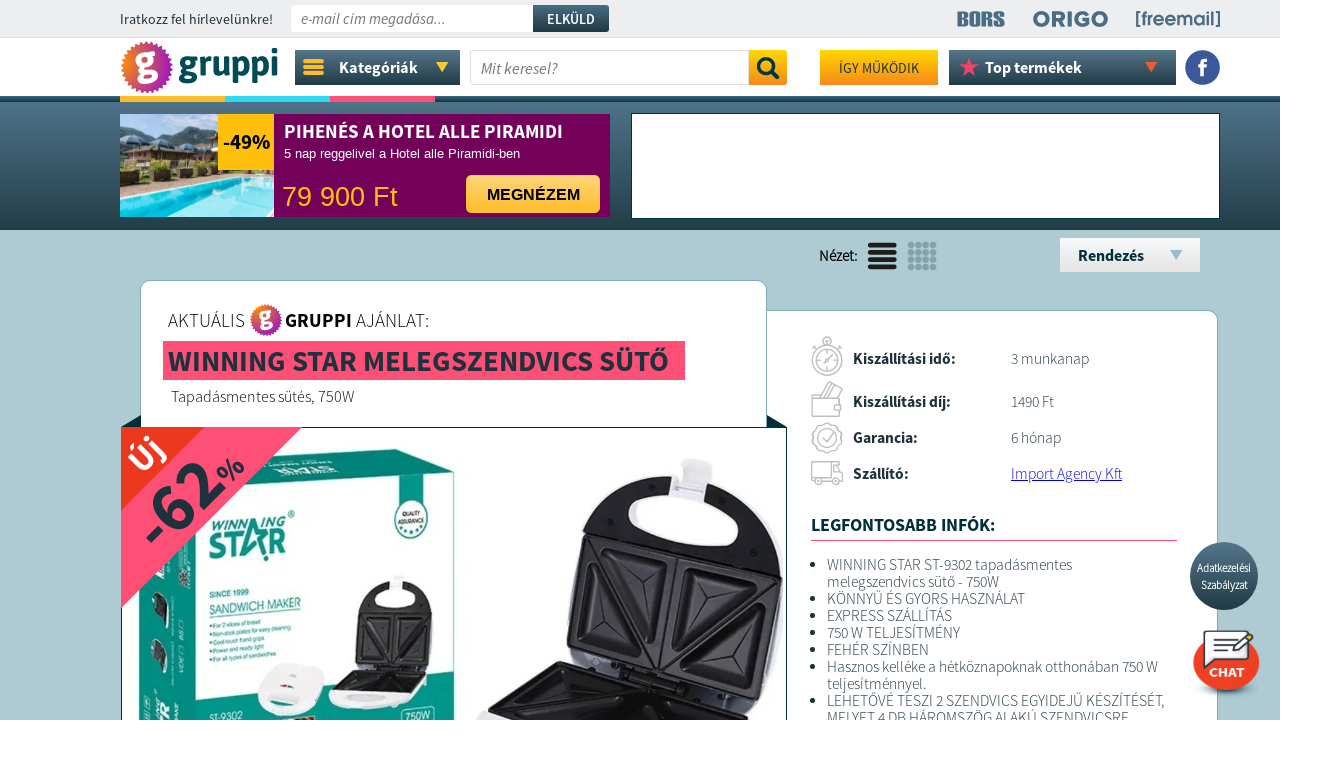

--- FILE ---
content_type: text/html; charset=UTF-8
request_url: https://gruppi.hu/ajanlat/winning-star-melegszendvics-suto?seq=new
body_size: 21849
content:


<!DOCTYPE html PUBLIC "-//W3C//DTD XHTML 1.0 Transitional//EN" "https://www.w3.org/TR/xhtml1/DTD/xhtml1-transitional.dtd">
<html xmlns="https://www.w3.org/1999/xhtml" xmlns:fb="https://www.facebook.com/2008/fbml" xmlns:og="https://opengraph.org/schema/">
<head>
<!-- ROBOT TILTÁS CART -->		
	
<!-- ROBOT TILTÁS CART END -->
		
	
<link rel="canonical" href="https://gruppi.hu/ajanlat/winning-star-melegszendvics-suto" />	
	
<meta property="og:site_name" content="Gruppi.hu" />
<meta property="og:type" content="website" />

<meta property="og:title" content="Winning Star melegszendvics sütő - 4 990 Ft - Gruppi.hu" />
<meta property="og:description" content="Winning Star melegszendvics sütő" />
<meta property="og:image" content="https://gruppi.hu/i/images/gruppi/product/63478/660x396xzc/1694595870_38989.jpg" />
<meta name="description" content="Winning Star melegszendvics sütő">
<title>Winning Star melegszendvics sütő - 4 990 Ft - Gruppi.hu</title>

<!--meta name="keywords" content="online, vásárlás, akció, olcsó, elektronika, háztartás, ajánlat, napi"-->
<meta name="robots" content="index, follow">
<meta name="revisit-after" content="1 Days">
<meta name="distribution" content="local">
<meta name="language" content="HU">
<meta http-equiv="Content-Type" content="text/html; charset=UTF-8">
<meta name="rating" content="general">
<link rel="shortcut icon" href="/favicon.gif" type="/image/x-icon" />
<link href="/css/fonts.css" rel="stylesheet" type="text/css">

<script src="/js/jquery-3.1.1.min.js" type="text/javascript"></script>
<script src="/js/jquery.touch.js" type="text/javascript"></script>
<link rel="manifest" href="/manifest.json">

	
<script type="text/javascript" src="https://cdnjs.cloudflare.com/ajax/libs/gsap/1.18.2/TweenMax.min.js"></script>
<script type="text/javascript" src="https://cdnjs.cloudflare.com/ajax/libs/jquery/2.2.2/jquery.min.js"></script>

<script async="" type="text/javascript" src="/assets/countdown/jquery.countdown.js"></script>

<script type="text/javascript" src="/assets/tooltip/jquery.tipTip.js"></script>
<link rel="stylesheet" href="/assets/tooltip/tipTip.css" type="text/css" media="screen" />

<script src="/js/system.js?a=1276298454s1" type="text/javascript"></script>

<!--link href='https://fonts.googleapis.com/css?family=Roboto+Slab:400,700,300|Duru+Sans&subset=latin,latin-ext' rel='stylesheet' type='text/css'-->
<script src='https://www.google.com/recaptcha/api.js'></script>


<!-- Google Tag Manager -->
<script>(function(w,d,s,l,i){w[l]=w[l]||[];w[l].push({'gtm.start':
new Date().getTime(),event:'gtm.js'});var f=d.getElementsByTagName(s)[0],
j=d.createElement(s),dl=l!='dataLayer'?'&l='+l:'';j.async=true;j.src=
'https://www.googletagmanager.com/gtm.js?id='+i+dl;f.parentNode.insertBefore(j,f);
})(window,document,'script','dataLayer','GTM-WDCD6N9');</script>
<!-- End Google Tag Manager -->

<!-- HIDATA -->		
	<!-- Global site tag (gtag.js) - Google Analytics -->
<script async src="https://www.googletagmanager.com/gtag/js?id=UA-25332327-2"></script>
<script>
  window.dataLayer = window.dataLayer || [];
  function gtag(){dataLayer.push(arguments);}
  gtag('js', new Date());

  gtag('config', 'UA-25332327-2');
</script> 
<!-- HIDATA - END -->

<!--  MARKESTIC - Event snippet for Vásárlás conversion page -->

<!-- Facebook Pixel -->


<!-- Facebook Pixel Code -->
<script>
!function(f,b,e,v,n,t,s)
{if(f.fbq)return;n=f.fbq=function(){n.callMethod?
n.callMethod.apply(n,arguments):n.queue.push(arguments)};
if(!f._fbq)f._fbq=n;n.push=n;n.loaded=!0;n.version='2.0';
n.queue=[];t=b.createElement(e);t.async=!0;
t.src=v;s=b.getElementsByTagName(e)[0];
s.parentNode.insertBefore(t,s)}(window, document,'script',
'https://connect.facebook.net/en_US/fbevents.js');
fbq('init', '981290675669288');
fbq('init', '284022709359942');
fbq('trackSingle', '981290675669288', 'ViewContent');fbq('trackSingleCustom', '284022709359942', 'ViewContent', {content_type: 'product', content_ids: '63478'});</script>
<noscript><img height="1" width="1" style="display:none"
src="https://www.facebook.com/tr?id=981290675669288&ev=PageView&noscript=1"
/></noscript>
<noscript><img height="1" width="1" style="display:none"
src="https://www.facebook.com/tr?id=284022709359942&ev=PageView&noscript=1"
/></noscript>
<!-- End Facebook Pixel Code -->

<!-- End Facebook Pixel -->

<!-- CANONICAL -->
<link rel="canonical" href="https://gruppi.hu/" />	
	
<!-- CANONICAL END -->

<script type="text/javascript" src="/assets/tooltip/jquery.tipTip.js"></script>
<link rel="stylesheet" href="/assets/tooltip/tipTip.css" type="text/css" media="screen" />
<link href="/css/style.css?a=476925318" rel="stylesheet" type="text/css">
	
	
	
	
	
	
	
	
	
	
	
	
	
<script>
/* Hírlevél feliratkozás */
$(document).ready(function(){
    $("#buttonSignupNewsletter").click(function() { 
		if($("#newsletter_ok").prop( "checked" ))
		{
				$.post(  
					'index.php',  
					{newsletterEmail: $("#newsletterEmail").val(),
					 task: "signupNewsletter"
					},
					function(json) {  					
						var j= $.parseJSON(json);
						if(j.ok == 1) {
							document.cookie = 'newshiddencookie=1;max-age=86400;path=/';
							window.location = '/oldal/newsup?up=1';
						} else {
							alert(j.message);
							//$("#newsletterEmail").val(j.message);
						}
					}  
				);  				
				return false;
		}
		else
		{
			$('#newsletter_ok').attr('style', 'outline: 2px solid #c00;');
			alert("El kell fogadnia az Adatkezelési Szabályzatot!");
		}		
	});
    
    
    $("#newsletterEmail").focus(function(){
        $("#newsletter_szab").show();
    });    
    
     $("#newsletter_ok").click(function() { 
		if($("#newsletter_ok").prop( "checked" ))
		{
			$('#newsletter_ok').attr('style', '');
		}	
    });	
    
});
/* Hírlevél feliratkozás - Vége */
</script>

<link rel="manifest" href="/manifest.json" />
<script src="https://cdn.onesignal.com/sdks/OneSignalSDK.js" async=""></script>
<script>
var OneSignal = window.OneSignal || [];
OneSignal.push(function() {
OneSignal.init({
appId: "998a1845-6fa1-42d7-97a0-e96525972e6b",
});
});
</script>

	

<!-- TIKTOK -->
<script>
		!function (w, d, t) {
		  w.TiktokAnalyticsObject=t;var ttq=w[t]=w[t]||[];ttq.methods=["page","track","identify","instances","debug","on","off","once","ready","alias","group","enableCookie","disableCookie"],ttq.setAndDefer=function(t,e){t[e]=function(){t.push([e].concat(Array.prototype.slice.call(arguments,0)))}};for(var i=0;i<ttq.methods.length;i++)ttq.setAndDefer(ttq,ttq.methods[i]);ttq.instance=function(t){for(var e=ttq._i[t]||[],n=0;n<ttq.methods.length;n++
)ttq.setAndDefer(e,ttq.methods[n]);return e},ttq.load=function(e,n){var i="https://analytics.tiktok.com/i18n/pixel/events.js";ttq._i=ttq._i||{},ttq._i[e]=[],ttq._i[e]._u=i,ttq._t=ttq._t||{},ttq._t[e]=+new Date,ttq._o=ttq._o||{},ttq._o[e]=n||{};n=document.createElement("script");n.type="text/javascript",n.async=!0,n.src=i+"?sdkid="+e+"&lib="+t;e=document.getElementsByTagName("script")[0];e.parentNode.insertBefore(n,e)};

		  ttq.load('CNO2D53C77UCR0JOUEF0');
		  ttq.page();
		}(window, document, 'ttq');
</script>
<!-- TIKTOK - END -->

<!-- MARKESTIC -->
		<!-- Global site tag (gtag.js) - Google Ads: 997853641 -->
<script async src="https://www.googletagmanager.com/gtag/js?id=AW-997853641"></script>
<script>
  window.dataLayer = window.dataLayer || [];
  function gtag(){dataLayer.push(arguments);}
  gtag('js', new Date());

  gtag('config', 'AW-997853641');
</script>


<!-- MARKESTIC - END -->
		


</head>

<body>
<!-- Google Tag Manager (noscript) -->
<noscript><iframe src="https://www.googletagmanager.com/ns.html?id=GTM-WDCD6N9"
height="0" width="0" style="display:none;visibility:hidden"></iframe></noscript>
<!-- End Google Tag Manager (noscript) -->

<!-- Load Facebook SDK for JavaScript -->
<div id="fb-root"></div>
<script>(function(d, s, id) {
var js, fjs = d.getElementsByTagName(s)[0];
if (d.getElementById(id)) return;
js = d.createElement(s); js.id = id;
js.src = "https://connect.facebook.net/en_US/sdk.js#xfbml=1&version=v3.0";
fjs.parentNode.insertBefore(js, fjs);
}(document, 'script', 'facebook-jssdk'));</script>

<script src="https://app.engati.com/static/js/chat_widget.js"></script>

<script>!function(e,t,a){var c=e.head||e.getElementsByTagName("head")[0],n=e.createElement("script");n.async=!0,n.defer=!0, n.type="text/javascript",n.src=t+"/static/js/chat_widget.js?config="+JSON.stringify(a),c.appendChild(n)}(document,"https://app.engati.com",{bot_key:"25644ae324db4e63",bot_name:"Gruppi Chat",welcome_msg:true,branding_key:"default"});</script>

<!-- SalesManago -->
<div id="ccx_tr_2ababd4ac5f47be00bfa0d4a7563c1d7"></div>
<script type="text/javascript"> 
/* PUT YOUR VARIABLES HERE */ 
var W2T_vars = '' 
 + '/' + 'product_browsed' 
 + '/' + '{"id":"63478","price":"4990"}' 
; 
/* END OF VARIABLES STRING */ 
var tr_scr = document.createElement("script");
tr_scr.type = "text/javascript";
tr_scr.src = "//delivery.clickonometrics.pl/tracker=8340/track/shoppers"+W2T_vars+"/track.js";
document.getElementById("ccx_tr_2ababd4ac5f47be00bfa0d4a7563c1d7").appendChild(tr_scr);
</script>
<!-- SalesManago - END -->

<!-- Befoglaló div -->
<div id="body">

<!-- Szürke layer felugrókhoz -->
<div id="gray_layer" style="display:none;"></div>	
<!-- Szürke layer felugrókhoz - vége -->


<script>
	/* Hírlevél feliratkozás */
	    /* Hírlevél feliratkozás - Vége */
</script>


<!-- Infó sáv -->	
<!-- Infó sáv - Vége -->

<!-- Hírlevél feliratkozás -->	
<div id="news_div0">
<div id="news_div">
		<span id="news_div_title" class="ssp_re">Iratkozz fel hírlevelünkre!</span>
		          <input type="text" name="newsletterEmail" id="newsletterEmail" class="ssp_it" value="" placeholder="e-mail cím megadása..." />
          
          <p id="newsletter_szab" class="ssp_re">
          	<label>
          	<input id="newsletter_ok" type="checkbox">
          	Elfogadom az <a href="/oldal/adatvedelem" target="_blank" style="">Adatkezelési Szabályzatot</a></label>
          </p>
          
        <a href="#" id="buttonSignupNewsletter" class="ssp_sb upper nodecor">Elküld</a>
        
        <div id="menu_right_div">
			<div class="menu_right_link"><a href="https://www.borsonline.hu/" target="_blank" class="nodecor"><img src="/img/header_bors_w2.svg" /></a></div>
			<div class="menu_right_link"><a href="https://www.origo.hu/" target="_blank" class="nodecor"><img src="/img/header_origo_w2.svg" /></a></div>
			<div class="menu_right_link" style="margin-right:0px;"><a href="https://www.freemail.hu/" target="_blank" class="nodecor"><img src="/img/header_free_w3.png" /></a></div>			
		</div>	
        
        <!--span id="news_close" class="ssp_bo" title="Hírlevél feliratkozás bezárása">x</span--> 
        
</div>
</div>

<!-- Gombok előtöltése -->
<img src="/img/kell_nekem.png" style="width:1px; height:1px; position: absolute; bottom:0px; right:-1px;">
<img src="/img/kell_nekem_h.png" style="width:1px; height:1px; position: absolute; bottom:0px; right:-1px;">
<img src="/img/orderbutton.png" style="width:1px; height:1px; position: absolute; bottom:0px; right:-1px;">
<img src="/img/orderbutton_h.png" style="width:1px; height:1px; position: absolute; bottom:0px; right:-1px;">


<!-- Logo sáv -->	
<div class="logo_div00" id="logo_div" style="position: sticky; top:0px;
		" >
<div class="logo_div1" id="logo_div1">

<!-- Promó nélküli logó -->	
	
	<a href="/" class="logo_link" class="nodecor" style="width: 175px;">	
		



	<style>
		HTML SCSS JSResult Skip Results Iframe
EDIT ON

// YOU CAN CHANGE THE COLOR OF LOGO HERE.

$color-logo: #fff;

// MIXIN

@mixin center() {
  position: absolute;
  top: 50%;
  left: 50%;
  transform: translate(-50%, -50%);
}

// LOGO STYLES

.logo-wrapper {
  @include center();
  
  //Logo responsive, just change the value of "max-width" for another size.
  
  width: 100%;
  max-width: 380px;
  height: auto;
  
  #logo-webbab {
    overflow: visible;
    .word {
      fill: $color-logo;
      opacity: 0;
    }
    #mask {
      #alpha {
        fill: #fff;
      }
    }
  }
  #iso {
    fill: $color-logo;
    opacity: 0;
    mask: url(#mask);
  }
}

// GENERAL





.cf:before,
.cf:after {
    content: " ";
    display: table;
}

.cf:after {
    clear: both;
}

.cf {
    *zoom: 1;
}
View Compiled

Resources1× 0.5× 0.25×Rerun
	</style>



	<div class="logo-wrapper" style="width: 158px;">
		
		<!-- Generator: Adobe Illustrator 23.0.3, SVG Export Plug-In . SVG Version: 6.00 Build 0)  -->
		<svg version="1.1" id="logo-webbab" xmlns="http://www.w3.org/2000/svg" xmlns:xlink="http://www.w3.org/1999/xlink" x="0px" y="0px"
			 viewBox="0 0 138 46" preserveAspectRatio="xMinYMin meet" style="enable-background:new 0 0 138 46;" xml:space="preserve">
		<style type="text/css">
			.st0{fill:#004B55;}
			.st1{fill:url(#SVGID_1_);}
			.st2{fill:#FFFFFF;}
			.st3{fill:#D2D2D2;}
		</style>
		<g>
			<g>
				<path id="w" class="word st0" d="M54.5,28.7l0-0.1c-0.9-0.4-1.4-1.3-1.4-2.4c0-1.1,0.7-2,1.9-2.6c-1.6-0.9-2.6-2.4-2.6-4.7
					c0-4.1,3.1-5.7,6.8-5.7c0.9,0,1.7,0.1,2.4,0.3h5.1c0.7,0,1,0.5,1,1.6v0.5c0,1-0.3,1.5-0.8,1.5c-0.2,0-1.1-0.1-1.4-0.1L65.6,17
					c0.3,0.4,0.5,1.2,0.5,1.8c0,4-2.9,5.6-6.5,5.6c-1.3,0-1.9,0.3-1.9,0.9c0,2.2,9.6-0.2,9.6,6.1c0,3.3-3.3,5.4-8.2,5.4
					c-5.1,0-7.6-1.5-7.6-4.4C51.6,30.7,52.6,29.4,54.5,28.7z M59.5,33c2.2,0,3.3-0.6,3.3-1.6c0-1-1.3-1.3-4.9-1.6
					c-1.1,0.4-1.7,1.1-1.7,1.7C56.2,32.4,57.2,33,59.5,33z M61.7,18.8c0-1.6-1.1-2.3-2.4-2.3c-1.3,0-2.4,0.7-2.4,2.3
					c0,1.6,1.1,2.2,2.4,2.2C60.6,21,61.7,20.4,61.7,18.8z"/>
				<path id="e" class="word st0" d="M70.2,19c0-3.2-0.4-3.8-0.4-4.5c0-0.8,2.8-1,3.6-1c1,0,1.1,1.3,1.3,2.1c0.7-1.2,1.6-2.4,3.5-2.4
					c1.6,0,1.8,1.1,1.8,1.7c0,0.6-0.3,2.7-1,2.7c-0.4,0-0.9-0.3-1.5-0.3c-1.3,0-2.2,1-2.5,1.6V29c0,0.7-0.6,1-1.9,1h-0.9
					c-1.3,0-1.9-0.3-1.9-1V19z"/>
				<path id="b1" class="word st0" d="M81.7,14.3c0-0.7,0.6-1,1.9-1h0.9c1.3,0,1.9,0.3,1.9,1v10.1c0,1.2,0.5,2,1.9,2c1.3,0,2.2-1.1,2.5-1.8V14.3
					c0-0.7,0.6-1,1.9-1h0.9c1.3,0,1.9,0.3,1.9,1v10.1c0,3.3,0.4,3.9,0.4,4.6c0,0.8-2.8,1-3.6,1c-1,0-1.1-1.3-1.3-2.2
					c-0.9,1.2-2.7,2.4-4.7,2.4c-3.2,0-4.7-1.6-4.7-5.1V14.3z"/>
				<path id="b2" class="word st0" d="M98.5,19c0-3.2-0.4-3.8-0.4-4.5c0-0.8,2.8-1,3.6-1c1,0,1.1,1.3,1.3,2c0.7-1.4,2.3-2.4,4.3-2.4
					c3.4,0,5.9,3.1,5.9,8.6c0,5.2-2.4,8.5-6.7,8.5c-1.5,0-2.6-0.5-3.2-1v6.3c0,0.7-0.6,1-1.9,1h-0.9c-1.3,0-1.9-0.3-1.9-1V19z
					 M105.4,26.5c2,0,3-1.7,3-4.8c0-3.1-0.8-4.7-2.6-4.7c-1.2,0-2,0.9-2.6,1.9v7.1C103.7,26.2,104.4,26.5,105.4,26.5z"/>
				<path id="a" class="word st0" d="M115.4,19c0-3.2-0.4-3.8-0.4-4.5c0-0.8,2.8-1,3.6-1c1,0,1.1,1.3,1.3,2c0.7-1.4,2.3-2.4,4.3-2.4
					c3.4,0,5.9,3.1,5.9,8.6c0,5.2-2.4,8.5-6.7,8.5c-1.5,0-2.6-0.5-3.2-1v6.3c0,0.7-0.6,1-1.9,1h-0.9c-1.3,0-1.9-0.3-1.9-1V19z
					 M122.3,26.5c2,0,3-1.7,3-4.8c0-3.1-0.8-4.7-2.6-4.7c-1.2,0-2,0.9-2.6,1.9v7.1C120.6,26.2,121.3,26.5,122.3,26.5z"/>
				<path id="b3" class="word st0" d="M132.6,9.6V7.1c0-0.7,0.6-1,1.9-1h0.9c1.3,0,1.9,0.3,1.9,1v2.6c0,0.7-0.6,1-1.9,1h-0.9
					C133.2,10.6,132.6,10.3,132.6,9.6z M132.6,14.3c0-0.7,0.6-1,1.9-1h0.9c1.3,0,1.9,0.3,1.9,1V29c0,0.7-0.6,1-1.9,1h-0.9
					c-1.3,0-1.9-0.3-1.9-1V14.3z"/>
			</g>
			<g id="mask" >
				<g>
					<g>
						
							<radialGradient id="SVGID_1_" cx="230.7904" cy="-296.3531" r="68.9728" gradientTransform="matrix(0.9469 -0.1669 -0.1669 -0.9469 -257.3706 -237.9218)" gradientUnits="userSpaceOnUse">
							<stop  offset="0" style="stop-color:#FC9206"/>
							<stop  offset="0.8" style="stop-color:#8D00E0"/>
						</radialGradient>
						<path id="iso" class="rhombus st1" d="M18.9,2.3C19.5,3,20.3,2.8,20.6,2l0.5-1.1c0.4-0.8,1-0.9,1.5-0.1l0.6,1c0.5,0.7,1.3,0.8,1.8,0.1l0.7-1
							c0.5-0.7,1.2-0.6,1.5,0.2l0.4,1.1c0.3,0.8,1.1,1,1.7,0.4l0.9-0.8c0.7-0.6,1.3-0.4,1.4,0.5l0.2,1.2c0.1,0.9,0.9,1.2,1.6,0.8
							l1-0.6c0.8-0.4,1.3-0.1,1.3,0.8l-0.1,1.2c-0.1,0.9,0.6,1.4,1.4,1.1l1.1-0.4c0.8-0.3,1.3,0.2,1.1,1.1L39,8.7
							c-0.2,0.9,0.3,1.5,1.2,1.4l1.2-0.1c0.9-0.1,1.3,0.5,0.8,1.3l-0.6,1c-0.4,0.8,0,1.5,0.8,1.6l1.2,0.1c0.9,0.1,1.1,0.7,0.6,1.4
							l-0.8,0.9C42.9,17,43.1,17.8,44,18l1.1,0.4c0.8,0.3,1,0.9,0.3,1.5l-0.9,0.7c-0.7,0.5-0.6,1.4,0.1,1.8l1,0.6
							c0.8,0.4,0.7,1.1-0.1,1.5l-1.1,0.5c-0.8,0.4-0.9,1.2-0.3,1.8l0.9,0.8c0.7,0.6,0.5,1.3-0.4,1.5l-1.1,0.3c-0.9,0.2-1.1,1-0.6,1.7
							l0.7,1c0.5,0.7,0.2,1.3-0.7,1.4l-1.2,0c-0.9,0-1.3,0.7-1,1.5l0.5,1.1c0.4,0.8-0.1,1.3-0.9,1.2L39.3,37c-0.9-0.2-1.4,0.4-1.3,1.3
							l0.2,1.2c0.2,0.9-0.3,1.3-1.2,1L36,40c-0.8-0.3-1.5,0.1-1.5,1l0,1.2c0,0.9-0.6,1.2-1.3,0.7l-1-0.7c-0.7-0.5-1.5-0.2-1.7,0.7
							l-0.2,1.2c-0.2,0.9-0.8,1.1-1.5,0.4L28,43.7c-0.6-0.6-1.4-0.5-1.8,0.3l-0.5,1.1c-0.4,0.8-1,0.9-1.5,0.1l-0.6-1
							c-0.5-0.7-1.3-0.8-1.8-0.1l-0.7,1c-0.5,0.7-1.2,0.6-1.5-0.2l-0.4-1.1c-0.3-0.8-1.1-1-1.7-0.4l-0.9,0.8c-0.7,0.6-1.3,0.4-1.4-0.5
							L15,42.4c-0.1-0.9-0.9-1.2-1.6-0.8l-1,0.6c-0.8,0.4-1.3,0.1-1.3-0.8l0.1-1.2c0.1-0.9-0.6-1.4-1.4-1.1l-1.1,0.4
							c-0.8,0.3-1.3-0.2-1.1-1l0.3-1.1c0.2-0.9-0.3-1.5-1.2-1.4L5.5,36c-0.9,0.1-1.3-0.5-0.8-1.3l0.6-1c0.4-0.8,0-1.5-0.8-1.6L3.1,32
							c-0.9-0.1-1.1-0.7-0.6-1.4l0.8-0.9C3.9,29,3.7,28.2,2.8,28l-1.1-0.4c-0.8-0.3-1-0.9-0.3-1.5l0.9-0.7C3.1,24.8,3,24,2.3,23.6
							l-1-0.6c-0.8-0.4-0.7-1.1,0.1-1.5l1.1-0.5c0.8-0.4,0.9-1.2,0.3-1.8l-0.9-0.8c-0.7-0.6-0.5-1.3,0.4-1.5l1.1-0.3
							c0.9-0.2,1.1-1,0.6-1.7l-0.7-1c-0.5-0.7-0.2-1.3,0.7-1.4l1.2,0c0.9,0,1.3-0.7,1-1.5L5.5,9.9C5.1,9.1,5.5,8.6,6.4,8.8L7.6,9
							C8.4,9.1,9,8.5,8.8,7.7L8.6,6.5c-0.2-0.9,0.3-1.3,1.2-1L10.8,6c0.8,0.3,1.5-0.1,1.5-1l0-1.2c0-0.9,0.6-1.2,1.3-0.7l1,0.7
							c0.7,0.5,1.5,0.2,1.7-0.7l0.2-1.2C16.8,1,17.4,0.8,18,1.5L18.9,2.3z"/>
					</g>
				</g>
				<g class="logo-circle">
					<path class="st2" d="M18,28.7l0-0.2c-1.1-0.3-1.8-1.3-2-2.4c-0.2-1.2,0.4-2.4,1.6-3.4c-2-0.7-3.4-2.2-3.9-4.9
						c-0.8-4.7,2.3-7.1,6.7-7.8c1-0.2,1.9-0.2,2.8-0.2l5.8-1c0.8-0.1,1.2,0.4,1.4,1.6l0.1,0.6c0.2,1.2,0,1.8-0.6,1.9
						c-0.3,0-1.2,0.1-1.6,0.1l0,0.2c0.4,0.4,0.8,1.2,0.9,1.9c0.8,4.5-2.1,7-6.3,7.7c-1.5,0.3-2.2,0.7-2,1.4c0.4,2.5,11-2.2,12.2,5
						c0.7,3.7-2.7,6.8-8.3,7.8c-5.8,1-8.9-0.2-9.5-3.5C15.1,31.6,16,29.9,18,28.7z M24.2,15.9c-0.3-1.8-1.7-2.4-3.2-2.1
						c-1.5,0.3-2.6,1.2-2.3,3.1c0.3,1.8,1.7,2.3,3.2,2.1C23.4,18.7,24.5,17.7,24.2,15.9z M24.6,32.6c2.5-0.4,3.6-1.4,3.4-2.4
						c-0.2-1.1-1.7-1.3-5.9-0.8c-1.2,0.7-1.7,1.6-1.6,2.3C20.6,32.7,21.9,33.1,24.6,32.6z"/>
				
					<path class="st3" d="M23.7,14.6c0.3,0.3,0.5,0.7,0.6,1.3c0.3,1.8-0.8,2.8-2.3,3c-0.9,0.2-1.7,0-2.3-0.4c0.6,0.8,1.6,1,2.6,0.8
						c1.5-0.3,2.6-1.2,2.3-3C24.4,15.5,24.1,15,23.7,14.6z"/>
					<path class="st3" d="M21.4,24.7c0.8,1.7,7.5-0.8,10.7,2C29.4,23.6,23.1,25.6,21.4,24.7z"/>
					<path class="st3" d="M24.9,33c2.5-0.4,3.6-1.4,3.4-2.4c-0.1-0.3-0.2-0.5-0.5-0.7c0.1,0.1,0.1,0.2,0.1,0.3c0.2,1.1-0.9,2-3.4,2.4
						c-1.8,0.3-3,0.2-3.6-0.2C21.4,33.1,22.6,33.4,24.9,33z"/>
					<path class="st3" d="M15.7,21.6c-0.8-0.8-1.4-1.9-1.6-3.4c-0.8-4.7,2.3-7.1,6.7-7.8c1-0.2,1.9-0.2,2.8-0.2l5.8-1
						c0.3,0,0.5,0,0.7,0.1c-0.2-0.4-0.6-0.5-1-0.5l-5.8,1c-0.9,0-1.9,0-2.8,0.2c-4.3,0.8-7.5,3.2-6.7,7.8C14,19.5,14.7,20.7,15.7,21.6
						z"/>
					<path class="st3" d="M15.8,33.8c-0.3-1.9,0.6-3.6,2.6-4.8l0-0.2c-0.2,0-0.3-0.1-0.4-0.2c-2,1.2-2.9,2.9-2.5,4.8
						c0.2,1.1,0.6,1.9,1.4,2.5C16.2,35.4,15.9,34.7,15.8,33.8z"/>
					<path class="st3" d="M16.9,27.9c-0.3-0.4-0.5-0.9-0.6-1.5c-0.2-1.2,0.4-2.4,1.6-3.4c-0.2-0.1-0.4-0.1-0.5-0.2
						c-1.1,0.9-1.7,2.1-1.5,3.3C16.1,26.8,16.4,27.5,16.9,27.9z"/>
				</g>
			</g>
		</g>
		</svg> 
	</div>


	<script>
					
			function logoWebbab() {
			  
			  // VARIABLES
			  
			  var self = this;
			  self.wrapperLogo = $('.logo-wrapper');
			  self.svgLogo = $('#logo-webbab');
			  self.isoLogo = $('#logo-webbab #iso');
			  self.rhombusLogo = $('.rhombus');
			  self.logoCircle = $('.logo-circle');
			  self.logoEllipse = $('.logo-ellipse');
			  self.wordLogo = $('.word');
			  
			  // MOBILE DETECT: IF A MOBILE IS DETECTED THE LOGO IS REPLACED FOR AVOID PERFORMANCE PROBLEMS.
			  
			
			  
			  // INCREASE OR DECREACE THE ANIMATION SPEED.
			  
			  self.timer = 0.9;
			  
			  
			  self.init = function() {
				
				if(!self.isDevice) {
				  self.setObj();
				  self.animation();
				} else {
				  self.wrapperLogo.empty().append(self.mobileLogo);
				}
				
			  };
			  
			  self.setObj = function() {
				
				TweenMax.set(self.isoLogo, {attr:{rx: 50, ry: 50}, transformOrigin:"50% 50%", rotation: 90, scale: 0, autoAlpha: 1});
				TweenMax.set(self.logoCircle, {transformOrigin:"50% 50%", scale: 2, autoAlpha: 0});
				TweenMax.set(self.logoEllipse, {attr:{cx: 100, cy: 150, rx: 180, ry: 180}, strokeWidth: 60, transformOrigin:"50% 50%", autoAlpha: 0});
			  
			  };
			  
			  self.animation = function() {
				
				TweenMax.ticker.fps(60);
				
				// SCENES
				
				function rhombusRotation() {
				  var tl = new TimelineMax();
				  tl.to(self.isoLogo, 0.6, {
					autoAlpha: 1,
					scale: 1,
					ease: Power1.easeIn
				  })
				  .to(self.isoLogo, 0.6, {
					attr:{rx: 15, ry: 15},
					rotation: -45,
					ease: Power1.easeOut
				  });
				  return tl;
				}
				
				function ellipsesAnimation() {
				  var tl = new TimelineMax();
				  tl.to(self.logoEllipse.eq(0), 0.4, {
					attr:{
					  cx: 6, 
					  cy: -64,
					  rx: 150,
					  ry: 150
					},
					strokeWidth: 2,
					autoAlpha: 1,
					ease: Power2.easeOut
				  })
				  .to(self.logoEllipse.eq(1), 0.4, {
					attr:{
					  cx: 138, 
					  cy: -80,
					  rx: 150,
					  ry: 150
					},
					strokeWidth: 2,
					autoAlpha: 1,
					ease: Power2.easeOut
				  }, '-=0.2')
				  .to(self.logoEllipse.eq(2), 0.4, {
					attr:{
					  cx: 190, 
					  cy: 15,
					  rx: 150,
					  ry: 150
					},
					strokeWidth: 2,
					autoAlpha: 1,
					ease: Power2.easeOut
				  }, '-=0.2');
				  return tl;
				}
				
				function circleIntersection() {
				  var tl = new TimelineMax();
				  tl.staggerFromTo(self.logoCircle, 0.4, {
					autoAlpha: 0, 
					scale: 0
				  }, {
					autoAlpha: 1, 
					scale: 1,
					ease: Cubic.easeInOut
				  }, 0.1);
				  return tl;
				}
				
				function textAnimation() {
				  var tl = new TimelineMax();
				  tl.staggerFromTo(self.wordLogo, 1.5, {
					autoAlpha: 0, 
					scale: 0.8, 
					x: -20, 
					transformOrigin: "left center", 
					ease: Elastic.easeOut.config(1, 0.3)
				  }, {
					autoAlpha:1, 
					scale: 1,
					x: 0,
					ease: Elastic.easeOut.config(1, 0.5)
				  }, 0.05);
				  return tl;
				}
				
				// MASTER SCENES
				
				var master = new TimelineMax({
				  
				  // LOOP
				  /*repeat: -1,
				  repeatDelay: 0.5, 
				  yoyo: true*/
				  
				});
				master//.add(pulseCircle(), "scene1")
					  .add(rhombusRotation(), "scene2")
					  .add(ellipsesAnimation(), "-=0.6", "scene3")
					  .add(circleIntersection(), "-=0.4", "scene4")
					  .add(textAnimation(), "-=0.5", "scene5");
				master.timeScale(self.timer);
				
				// Control buttons - delete
				
				$('.play').on('click', function(e){
				  e.preventDefault();
				  master.play(!master.play());
				});

				$('.reverse').on('click', function(e){
				  e.preventDefault();
				  master.reversed(!master.reversed());
				});
				
			  };
			  
			}

			var runLogo;
			runLogo = new logoWebbab();
			  runLogo.init();
			$(window).load(function() {
			  
			});
	</script>

	</a>
<!-- Promós nélküli logók -->	
	
		<!--div class="sites_menu_div">
			<div class="sites_menu_click">				
				<div class="sites_menu_click_text ssp_bo">TÁRSOLDALAK</div>
				<div class="sites_menu_click_arrow"><img src="/img/sites_arrow.png?a=1" /></div>
			</div>	
			<div id="site_lenyilo" style="display:none;">
				<div class="kategoria">
					<div><a href="https://gruppiextra.hu" class="ssp_li ssp_bo">Gruppiextra</a></div>					
				</div>
				<div class="kategoria">
					<div><a href="https://gruppiac.hu" class="ssp_li ssp_bo">Gruppiac</a></div>					
				</div>
								<div class="kategoria">
					<div><a href="/otthon" class="ssp_li ssp_bo" >Otthon</a></div>					
				</div>
								<div class="kategoria">
					<div><a href="/ajandek" class="ssp_li ssp_bo" >Ajándék</a></div>					
				</div>
								<div class="kategoria">
					<div><a href="/vital" class="ssp_li ssp_bo" >Vitál</a></div>					
				</div>
								<div class="kategoria">
					<div><a href="/gasztro" class="ssp_li ssp_bo" >Gasztro</a></div>					
				</div>
								<div class="kategoria">
					<div><a href="/kids" class="ssp_li ssp_bo" >Kids</a></div>					
				</div>
								<div class="kategoria">
					<div><a href="/travel" class="ssp_li ssp_bo" >Travel</a></div>					
				</div>
								<div class="kategoria">
					<div><a href="/karacsony" class="ssp_li ssp_bo" >Karácsony</a></div>					
				</div>
								
			</div>	
	</div-->
	<div class="kategoria_menu_div">
			<div class="kategoria_menu_click">	
				<div class="kategoria_menu_click_icon"><img src="/img/cat_ikon_d2.svg?a=1" /></div>			
				<div class="kategoria_menu_click_text ssp_bo">Kategóriák</div>
				<div class="kategoria_menu_click_arrow"><img src="/img/sites_arrow.png?a=1" /></div>
			</div>	
						<!--div class="helplayer">	
				<div class="helplayer_icon"><img src="/img/yellow_arrow.png" /></div>
				<div class="helplayer_text">
					Mostantól mindent<br />
					egyszerűbben<br />
					megtalálsz<br />
					a <span>KATEGÓRIÁK</span><br />
					segítségével.
				</div>
			</div-->	
						<div id="kategoria_lenyilo" style="display:none;">
								
				<div class="alkategoria" id="alkategoria_83" style="display:none;">
					<a href="/kategoriak/allattartas" class="ssp_li ssp_bo" style="font-weight: bold;"><div>Kategória összes terméke</div></a>
											<a href="/kategoriak/allattartas/allat-felszereles" class="ssp_li ssp_bo"><div>Állat felszerelés</div></a>
						
						
				</div>
								
				<div class="alkategoria" id="alkategoria_4" style="display:none;">
					<a href="/kategoriak/autos-kiegeszitok" class="ssp_li ssp_bo" style="font-weight: bold;"><div>Kategória összes terméke</div></a>
											<a href="/kategoriak/autos-kiegeszitok/autos-elektronika" class="ssp_li ssp_bo"><div>Autós elektronika</div></a>
											<a href="/kategoriak/autos-kiegeszitok/autos-felszerelesek" class="ssp_li ssp_bo"><div>Autós felszerelések</div></a>
											<a href="/kategoriak/autos-kiegeszitok/autos-kamerak" class="ssp_li ssp_bo"><div>Autós kamerák</div></a>
						
						
				</div>
								
				<div class="alkategoria" id="alkategoria_19" style="display:none;">
					<a href="/kategoriak/egeszseg" class="ssp_li ssp_bo" style="font-weight: bold;"><div>Kategória összes terméke</div></a>
											<a href="/kategoriak/egeszseg/megelozes" class="ssp_li ssp_bo"><div>Megelőzés</div></a>
											<a href="/kategoriak/egeszseg/szepsegapolas" class="ssp_li ssp_bo"><div>Szépségápolás</div></a>
						
						
				</div>
								
				<div class="alkategoria" id="alkategoria_1" style="display:none;">
					<a href="/kategoriak/elektronikai-termekek" class="ssp_li ssp_bo" style="font-weight: bold;"><div>Kategória összes terméke</div></a>
											<a href="/kategoriak/elektronikai-termekek/audio-kiegeszitok" class="ssp_li ssp_bo"><div>Audio kiegészítők</div></a>
											<a href="/kategoriak/elektronikai-termekek/gepek-es-eszkozok" class="ssp_li ssp_bo"><div>Gépek és eszközök</div></a>
											<a href="/kategoriak/elektronikai-termekek/informatikai-eszkozok" class="ssp_li ssp_bo"><div>Informatikai eszközök</div></a>
											<a href="/kategoriak/elektronikai-termekek/kamerak" class="ssp_li ssp_bo"><div>Kamerák</div></a>
											<a href="/kategoriak/elektronikai-termekek/monitor" class="ssp_li ssp_bo"><div>Monitor</div></a>
											<a href="/kategoriak/elektronikai-termekek/smart-eszkozok" class="ssp_li ssp_bo"><div>Smart eszközök</div></a>
											<a href="/kategoriak/elektronikai-termekek/telefonok" class="ssp_li ssp_bo"><div>Telefonok</div></a>
											<a href="/kategoriak/elektronikai-termekek/toltok-elemek" class="ssp_li ssp_bo"><div>Töltők, elemek</div></a>
						
						
				</div>
								
				<div class="alkategoria" id="alkategoria_18" style="display:none;">
					<a href="/kategoriak/haztartas" class="ssp_li ssp_bo" style="font-weight: bold;"><div>Kategória összes terméke</div></a>
											<a href="/kategoriak/haztartas/berendezes" class="ssp_li ssp_bo"><div>Berendezés</div></a>
											<a href="/kategoriak/haztartas/epitkezes-felujitas" class="ssp_li ssp_bo"><div>Építkezés, felújítás</div></a>
											<a href="/kategoriak/haztartas/hutes-es-futes" class="ssp_li ssp_bo"><div>Hűtés és fűtés</div></a>
											<a href="/kategoriak/haztartas/takaritoeszkozok" class="ssp_li ssp_bo"><div>Takarítóeszközök</div></a>
											<a href="/kategoriak/haztartas/tarolok" class="ssp_li ssp_bo"><div>Tárolók</div></a>
											<a href="/kategoriak/haztartas/tisztitas-es-karbantartas" class="ssp_li ssp_bo"><div>Tisztítás és karbantartás</div></a>
											<a href="/kategoriak/haztartas/vegyi-aru" class="ssp_li ssp_bo"><div>Vegyi áru</div></a>
						
						
				</div>
								
				<div class="alkategoria" id="alkategoria_86" style="display:none;">
					<a href="/kategoriak/jatek" class="ssp_li ssp_bo" style="font-weight: bold;"><div>Kategória összes terméke</div></a>
											<a href="/kategoriak/jatek/kulteri-jatek" class="ssp_li ssp_bo"><div>Kültéri játék</div></a>
						
						
				</div>
								
				<div class="alkategoria" id="alkategoria_75" style="display:none;">
					<a href="/kategoriak/karacsony" class="ssp_li ssp_bo" style="font-weight: bold;"><div>Kategória összes terméke</div></a>
											<a href="/kategoriak/karacsony/ajandek" class="ssp_li ssp_bo"><div>Ajándék</div></a>
											<a href="/kategoriak/karacsony/vilagitas-dekoracio" class="ssp_li ssp_bo"><div>Világítás, dekoráció</div></a>
						
						
				</div>
								
				<div class="alkategoria" id="alkategoria_17" style="display:none;">
					<a href="/kategoriak/kert" class="ssp_li ssp_bo" style="font-weight: bold;"><div>Kategória összes terméke</div></a>
											<a href="/kategoriak/kert/kerti-berendezesek" class="ssp_li ssp_bo"><div>Kerti berendezések</div></a>
											<a href="/kategoriak/kert/kerti-szerszamok" class="ssp_li ssp_bo"><div>Kerti szerszámok</div></a>
						
						
				</div>
								
				<div class="alkategoria" id="alkategoria_13" style="display:none;">
					<a href="/kategoriak/konyha" class="ssp_li ssp_bo" style="font-weight: bold;"><div>Kategória összes terméke</div></a>
											<a href="/kategoriak/konyha/edenyek" class="ssp_li ssp_bo"><div>Edények</div></a>
											<a href="/kategoriak/konyha/edenytartok" class="ssp_li ssp_bo"><div>Edénytartók</div></a>
											<a href="/kategoriak/konyha/konyhai-gepek" class="ssp_li ssp_bo"><div>Konyhai gépek</div></a>
											<a href="/kategoriak/konyha/sutes" class="ssp_li ssp_bo"><div>Sütés</div></a>
						
						
				</div>
								
				<div class="alkategoria" id="alkategoria_20" style="display:none;">
					<a href="/kategoriak/szabadido" class="ssp_li ssp_bo" style="font-weight: bold;"><div>Kategória összes terméke</div></a>
											<a href="/kategoriak/szabadido/jatek" class="ssp_li ssp_bo"><div>Játék</div></a>
											<a href="/kategoriak/szabadido/sport" class="ssp_li ssp_bo"><div>Sport</div></a>
											<a href="/kategoriak/szabadido/termeszet" class="ssp_li ssp_bo"><div>Természet</div></a>
						
						
				</div>
								
				<div class="alkategoria" id="alkategoria_16" style="display:none;">
					<a href="/kategoriak/szerszamok" class="ssp_li ssp_bo" style="font-weight: bold;"><div>Kategória összes terméke</div></a>
											<a href="/kategoriak/szerszamok/fukasza" class="ssp_li ssp_bo"><div>Fűkasza</div></a>
											<a href="/kategoriak/szerszamok/generator" class="ssp_li ssp_bo"><div>Generátor</div></a>
											<a href="/kategoriak/szerszamok/hegeszto" class="ssp_li ssp_bo"><div>Hegesztő</div></a>
											<a href="/kategoriak/szerszamok/kezi-szerszamok-kisgepek" class="ssp_li ssp_bo"><div>Kézi szerszámok, kisgépek</div></a>
											<a href="/kategoriak/szerszamok/kompresszor" class="ssp_li ssp_bo"><div>Kompresszor</div></a>
											<a href="/kategoriak/szerszamok/lancfuresz" class="ssp_li ssp_bo"><div>Láncfűrész</div></a>
											<a href="/kategoriak/szerszamok/szerszam-kellekek" class="ssp_li ssp_bo"><div>Szerszám kellékek</div></a>
											<a href="/kategoriak/szerszamok/szerszamgepek" class="ssp_li ssp_bo"><div>Szerszámgépek</div></a>
						
						
				</div>
								
				<div class="alkategoria" id="alkategoria_99" style="display:none;">
					<a href="/kategoriak/televiziok" class="ssp_li ssp_bo" style="font-weight: bold;"><div>Kategória összes terméke</div></a>
											<a href="/kategoriak/televiziok/tv-k" class="ssp_li ssp_bo"><div>TV-k</div></a>
						
						
				</div>
								
				<div class="alkategoria" id="alkategoria_14" style="display:none;">
					<a href="/kategoriak/textil-divat" class="ssp_li ssp_bo" style="font-weight: bold;"><div>Kategória összes terméke</div></a>
											<a href="/kategoriak/textil-divat/agynemu" class="ssp_li ssp_bo"><div>Ágynemű</div></a>
											<a href="/kategoriak/textil-divat/kiegeszito" class="ssp_li ssp_bo"><div>Kiegészítő</div></a>
											<a href="/kategoriak/textil-divat/parna" class="ssp_li ssp_bo"><div>Párna</div></a>
											<a href="/kategoriak/textil-divat/ruhazat" class="ssp_li ssp_bo"><div>Ruházat</div></a>
						
						
				</div>
								
				<div class="alkategoria" id="alkategoria_15" style="display:none;">
					<a href="/kategoriak/vilagitas" class="ssp_li ssp_bo" style="font-weight: bold;"><div>Kategória összes terméke</div></a>
											<a href="/kategoriak/vilagitas/dekor-vilagitas" class="ssp_li ssp_bo"><div>Dekor világítás</div></a>
											<a href="/kategoriak/vilagitas/lampak" class="ssp_li ssp_bo"><div>Lámpák</div></a>
											<a href="/kategoriak/vilagitas/led-vilagitas" class="ssp_li ssp_bo"><div>Led világítás</div></a>
						
						
				</div>
												<div class="kategoria" id="kategoria_83" onclick="openalcat(83)">
					<div class="kategoria2"><a class="ssp_li ssp_bo">Állattartás</a></div>
				</div>
								<div class="kategoria" id="kategoria_4" onclick="openalcat(4)">
					<div class="kategoria2"><a class="ssp_li ssp_bo">Autós kiegészítők</a></div>
				</div>
								<div class="kategoria" id="kategoria_19" onclick="openalcat(19)">
					<div class="kategoria2"><a class="ssp_li ssp_bo">Egészség</a></div>
				</div>
								<div class="kategoria" id="kategoria_1" onclick="openalcat(1)">
					<div class="kategoria2"><a class="ssp_li ssp_bo">Elektronikai termékek</a></div>
				</div>
								<div class="kategoria" id="kategoria_18" onclick="openalcat(18)">
					<div class="kategoria2"><a class="ssp_li ssp_bo">Háztartás</a></div>
				</div>
								<div class="kategoria" id="kategoria_86" onclick="openalcat(86)">
					<div class="kategoria2"><a class="ssp_li ssp_bo">Játék</a></div>
				</div>
								<div class="kategoria" id="kategoria_75" onclick="openalcat(75)">
					<div class="kategoria2"><a class="ssp_li ssp_bo">Karácsony</a></div>
				</div>
								<div class="kategoria" id="kategoria_17" onclick="openalcat(17)">
					<div class="kategoria2"><a class="ssp_li ssp_bo">Kert</a></div>
				</div>
								<div class="kategoria" id="kategoria_13" onclick="openalcat(13)">
					<div class="kategoria2"><a class="ssp_li ssp_bo">Konyha</a></div>
				</div>
								<div class="kategoria" id="kategoria_20" onclick="openalcat(20)">
					<div class="kategoria2"><a class="ssp_li ssp_bo">Szabadidő</a></div>
				</div>
								<div class="kategoria" id="kategoria_16" onclick="openalcat(16)">
					<div class="kategoria2"><a class="ssp_li ssp_bo">Szerszámok</a></div>
				</div>
								<div class="kategoria" id="kategoria_99" onclick="openalcat(99)">
					<div class="kategoria2"><a class="ssp_li ssp_bo">Televíziók</a></div>
				</div>
								<div class="kategoria" id="kategoria_14" onclick="openalcat(14)">
					<div class="kategoria2"><a class="ssp_li ssp_bo">Textil, divat</a></div>
				</div>
								<div class="kategoria" id="kategoria_15" onclick="openalcat(15)">
					<div class="kategoria2"><a class="ssp_li ssp_bo">Világítás</a></div>
				</div>
								
			</div>	
	</div>
		<div id="menu_search_div" style="">
        <form action="/kereses" method="post" name="searchform" id="searchform">
        <input type="text" name="search_input0" id="search_input0" class="ssp_it" value="" placeholder="Mit keresel?" autocomplete="off" />          
        <a onclick="keresessubmit()" id="search_button" class="ssp_sb upper nodecor"><img src="/img/header_search.png" /></a>
        <input type="submit" style="display:none;" />
        </form>
        <div id="menu_search_list0"></div>
	</div>
	
	<div class="logo_div_right" class="ssp_re">		
		<div class="menu_inform upper ssp_re">
			<a href="/oldal/information" target="_blank" class="nodecor">Így működik</a>
		</div>
		
		<!-- TOP TERMÉKEK -->
		<div class="top_termekek_div">
				<div class="top_termekek_click">		
					<div class="top_termekek_click_star"><img src="/img/top_star.svg?a=1" /></div>		
					<div class="top_termekek_click_text ssp_bo">Top termékek</div>
					<div class="top_termekek_click_arrow"><img src="/img/header_arrow.png?a=1" /></div>
				</div>
				<div id="top_lenyilo" style="display:none;">				
										<div class="top_termek">
						<div>
							<a href="/ajanlat/4x3-l-coccolino-oblito-3-illatban">
							<img class="" src="/i/images/gruppi/product/72995/160x90xzc/1728970677_24014.jpg"  border="0" />
							<span>4x3 L Coccolino öblítő Megapack</span>
							<span class="top_ar">8 490 Ft</span>
							</a>
						</div>					
					</div>
										<div class="top_termek">
						<div>
							<a href="/ajanlat/perfex-6x24-tekercs-wc-papir">
							<img class="" src="/i/images/gruppi/product/73321/160x90xfar/1759318821_28935.jpg"  border="0" />
							<span>PERFEX 6x24 tekercs wc papír</span>
							<span class="top_ar">7 490 Ft</span>
							</a>
						</div>					
					</div>
										<div class="top_termek">
						<div>
							<a href="/ajanlat/persil-mosogel-3-x-5-liter-megapack">
							<img class="" src="/i/images/gruppi/product/74346/160x90xfar/1768677451_81800.jpg"  border="0" />
							<span>Persil mosógél 3 x 5 liter MEGAPACK</span>
							<span class="top_ar">11 990 Ft</span>
							</a>
						</div>					
					</div>
										<div class="top_termek">
						<div>
							<a href="/ajanlat/premium-jegcsap-fenyfuzer-30m">
							<img class="" src="/i/images/gruppi/product/72799/160x90xzc/1762433845_76520.jpg"  border="0" />
							<span>Prémium Jégcsap Fényfüzér 30m</span>
							<span class="top_ar">8 990 Ft</span>
							</a>
						</div>					
					</div>
										<div class="top_termek">
						<div>
							<a href="/ajanlat/perfex-barack-6x24-tekercs-wc-papir">
							<img class="" src="/i/images/gruppi/product/73539/160x90xfar/1761835901_24558.jpg"  border="0" />
							<span>PERFEX Barack 6x24 tekercs WC papír</span>
							<span class="top_ar">7 790 Ft</span>
							</a>
						</div>					
					</div>
										<div class="top_termek">
						<div>
							<a href="/ajanlat/labubu-megapack---4-db-1-araert">
							<img class="" src="/i/images/gruppi/product/73198/160x90xfar/1755605946_30274.jpg"  border="0" />
							<span>Labubu MegaPack – 4 db 1 áráért</span>
							<span class="top_ar">8 990 Ft</span>
							</a>
						</div>					
					</div>
										<div class="top_termek">
						<div>
							<a href="/ajanlat/supamaster-elektromos-lancfuresz">
							<img class="" src="/i/images/gruppi/product/73135/160x90xzc/1762344847_17431.jpg"  border="0" />
							<span> Supamaster elektromos láncfűrész</span>
							<span class="top_ar">9 990 Ft</span>
							</a>
						</div>					
					</div>
										<div class="top_termek">
						<div>
							<a href="/ajanlat/ariel-color--3-x-5l-mosogel">
							<img class="" src="/i/images/gruppi/product/74477/160x90xfar/1760604908_28178.jpg"  border="0" />
							<span>ARIEL Color+ 3 X 5L mosógél </span>
							<span class="top_ar">12 490 Ft</span>
							</a>
						</div>					
					</div>
										<div class="top_termek">
						<div>
							<a href="/ajanlat/1-1-digitalis-vernyomasmero-who">
							<img class="" src="/i/images/gruppi/product/73394/160x90xfar/1755273822_438.jpg"  border="0" />
							<span>1+1 digitális vérnyomásmérő WHO</span>
							<span class="top_ar">4 990 Ft</span>
							</a>
						</div>					
					</div>
										<div class="top_termek">
						<div>
							<a href="/ajanlat/kimyo-2-akkus-magasnyomasu-moso-88v">
							<img class="" src="/i/images/gruppi/product/73074/160x90xzc/1717142691_54736.jpg"  border="0" />
							<span>Kimyo 2 akkus magasnyomású mosó</span>
							<span class="top_ar">8 490 Ft</span>
							</a>
						</div>					
					</div>
										<div class="top_termek">
						<div>
							<a href="/ajanlat/multifunkcios-smart-toltoallomas">
							<img class="" src="/i/images/gruppi/product/71583/160x90xzc/1757510234_63511.jpg"  border="0" />
							<span>Multifunkciós Smart Töltőállomás</span>
							<span class="top_ar">3 490 Ft</span>
							</a>
						</div>					
					</div>
										<div class="top_termek">
						<div>
							<a href="/ajanlat/hayami-akkus-magasnyomasu-moso-48v">
							<img class="" src="/i/images/gruppi/product/74236/160x90xfar/1745416191_56913.jpg"  border="0" />
							<span>Hayami akkus magasnyomású mosó 48V</span>
							<span class="top_ar">6 990 Ft</span>
							</a>
						</div>					
					</div>
										<div class="top_termek">
						<div>
							<a href="/ajanlat/borhatasu-powerbank-20000-mah">
							<img class="" src="/i/images/gruppi/product/73605/160x90xfar/1738235632_22609.jpg"  border="0" />
							<span>1+1 Bőrhatású POWERBANK 20000 mAh</span>
							<span class="top_ar">3 490 Ft</span>
							</a>
						</div>					
					</div>
										<div class="top_termek">
						<div>
							<a href="/ajanlat/porzsakmentes-ciklon-porszivo-1000w">
							<img class="" src="/i/images/gruppi/product/73280/160x90xfar/1753177825_91186.jpg"  border="0" />
							<span>Porzsákmentes Ciklon Porszívó 1000W</span>
							<span class="top_ar">12 990 Ft</span>
							</a>
						</div>					
					</div>
										<div class="top_termek">
						<div>
							<a href="/ajanlat/24-db-perfex-jumbo-papirtorlo">
							<img class="" src="/i/images/gruppi/product/74267/160x90xfar/1755610982_95557.jpg"  border="0" />
							<span>24 db PERFEX JUMBO PAPÍRTÖRLŐ </span>
							<span class="top_ar">8 990 Ft</span>
							</a>
						</div>					
					</div>
										<div class="top_termek">
						<div>
							<a href="/ajanlat/15m-300-led-jegcsap-feny-fuzer">
							<img class="" src="/i/images/gruppi/product/72606/160x90xzc/1702650212_43449.jpg"  border="0" />
							<span>15m, 300 LED jégcsap fény füzér</span>
							<span class="top_ar">5 990 Ft</span>
							</a>
						</div>					
					</div>
										<div class="top_termek">
						<div>
							<a href="/ajanlat/3x120w-mennyezeti-led-fenycso">
							<img class="" src="/i/images/gruppi/product/73741/160x90xfar/1671702670_70198.jpg"  border="0" />
							<span>3x120W mennyezeti LED fénycső</span>
							<span class="top_ar">3 990 Ft</span>
							</a>
						</div>					
					</div>
										<div class="top_termek">
						<div>
							<a href="/ajanlat/zenvix-mosogel-3x5l-pack">
							<img class="" src="/i/images/gruppi/product/74122/160x90xfar/1755071788_44907.jpg"  border="0" />
							<span>Zenvix Mosógél 3x5L Pack</span>
							<span class="top_ar">7 990 Ft</span>
							</a>
						</div>					
					</div>
										<div class="top_termek">
						<div>
							<a href="/ajanlat/ornel-oblito-4x24l-megapack-extra">
							<img class="" src="/i/images/gruppi/product/72714/160x90xzc/1756322053_7729.jpg"  border="0" />
							<span>Ornel Öblítő 4x2,4L Megapack extra</span>
							<span class="top_ar">6 990 Ft</span>
							</a>
						</div>					
					</div>
										<div class="top_termek">
						<div>
							<a href="/ajanlat/ultra-hd-4k-5x-zoom-wifi-ip-kamera2">
							<img class="" src="/i/images/gruppi/product/72596/160x90xzc/1684144929_3947.jpg"  border="0" />
							<span>Ultra HD 4K, 5X zoom Wifi IP kamera</span>
							<span class="top_ar">6 990 Ft</span>
							</a>
						</div>					
					</div>
										
				</div>	
		</div>
		<!-- TOP TERMÉKEK VÉGE -->	
		
		
		<div class="menu_right_link20"><a href="https://www.facebook.com/gruppi.hu/" target="_blank" class="nodecor"><img src="/img/header_face_b.svg" /></a></div>	
	</div>	
	
</div>
<div id="logo_border0">
	<div id="logo_border">
		<div class="logo_border_c" id="logo_border_c1"></div>
		<div class="logo_border_c" id="logo_border_c2"></div>
		<div class="logo_border_c" id="logo_border_c3"></div>
	</div>
</div>
</div>

<div class="menu0" id="menu0" >
	
<div class="menu" id="menu">	
	<a href="https://utrakeszen.hu/ajanlat/17511?a=62" target="_blank" style="text-decoration:none; color:#1d323c; float:left; max-width: 490px; background: #730159; margin-top:12px; height: 103px;">
<div class='header_xml_prod' style="width: 491px;">	
	<div class="header_xml_b_img" style="position: relative; width: 154px;">
		<div class="ssp_bo" style="background: ; position:absolute; right:0px; top:0px; width:50px; height:56px;
			background: #ffc00d;
    padding-left: 3px;
    padding-right: 3px;
    font-size: 32px;
    line-height: 56px;
    color: #000;
    font-weight: bold;
    text-align: center;">
			<div style="font-size: 21px;">-49<span class="ssp_bl">%</span></div>
		</div>
				
<img class="gallery_photo" src="/i/images/cross/utrakeszen/17511/1570178696_76679.jpg"  border="0" style="width:154px; height:103px;" />
										
		
	</div>
	<div class="header_xml_b_cont" style="position: relative; width: 326px; padding-left:10px; font-family: 'tesco_mr', Tahoma, Arial, Verdana, Helvetica, sans-serif;">
		<div class="header_xml_p_name_div" style="max-width: 327px; height:24px; overflow: hidden;">
			<div class="header_xml_p_name ssp_bo upper" style="max-width:318px; white-space: nowrap; overflow: hidden; text-overflow: ellipsis; font-size:19px; line-height:19px; margin-top:3px; color:#fff; padding-left:0px;">
				Pihenés a Hotel alle Piramidi			</div>
		</div>	
		<div class="header_xml_p_sub" style="color:#fff; font-size: 13px; padding-top: 8px;">
			5 nap reggelivel a Hotel alle Piramidi-ben		</div>		
		<div class="header_xml_price_div" style="position: absolute; bottom: -3px; left: 8px; width: 328px;">
			<div class="header_xml_price" style="font-size: 27px; color: #ffc00d; width: 160px;">
				79 900 <span class="header_xml_price_cur" style="font-size: 27px; color: #ffc00d;">Ft</span>
			</div>
			<div class="header_xml_look" style="font-weight: 700;font-size: 16px; line-height: 38px; font-family: 'Source Sans Pro', sans-serif !important; border: 1px solid #ffc13a;">
				Megnézem			</div>	
		</div>
	</div>
</div>
</a>	
			
	<div id="header_xml">
		<!--div id="header_xml_prods">
	<a href="http://gruppiextra.hu/ajanlat/" style="text-decoration:none; color:#1d323c;">
<div class='header_xml_prod'>
	<div class="header_xml_b_logo">
		<img src="/img/hxml_extra.png">
	</div>
	<div class="header_xml_b_img">
		<div class="header_xml_b_percent ssp_bo" style="background: #ffc341;">
			<div>-100<span class="ssp_bl">%</span></div>
		</div>
														<img class="gallery_photo" src="/i/images/cross/gruppiextra//"  border="0" style="width:174px; height:104px;" />
												
	</div>
	<div class="header_xml_b_cont">
		<div class="header_xml_p_name_div" style="max-width: 400px; height:37px; overflow: hidden;">
			<div class="header_xml_p_name ssp_bo upper" style="background: #ffc341;">
							</div>
		</div>	
		<div class="header_xml_p_sub">
					</div>		
		<div class="header_xml_price_div">
			<div class="header_xml_price ssp_bo">
				0 <span class="header_xml_price_cur">Ft</span>
			</div>
			<div class="header_xml_look ssp_bo">
				Megnézem			</div>	
		</div>
	</div>
</div>
</a><a href="/kategoriak/szerszamok?seq=new" style="text-decoration:none; color:#1d323c;">
<div class='header_xml_prod'>
	<div class="header_xml_b_logo">
		<div class="header_xml_cat_t1">Tekintsd meg</div>
		<div class="header_xml_cat_t2"><table border="0"><tr><td align="center" valign="middle" style="color: #ffc341">Szerszámok</td></tr></table></div>
		<div class="header_xml_cat_t3">kategóriánkat!</div>
	</div>
	<div class="header_xml_b_img">
		<div class="header_xml_b_percent ssp_bo" style="background: #ffc341;">
			<div>-62<span class="ssp_bl">%</span></div>
		</div>
		
		<img class="gallery_photo" src="/i/images/gruppi/product/74443/706x420xzc/1605625591_964.jpg"  border="0" style="width:174px; height:104px;" />
	</div>
	<div class="header_xml_b_cont">
		<div class="header_xml_p_name_div" style="max-width: 400px; height:37px; overflow: hidden;">
			<div class="header_xml_p_name ssp_bo upper" style="background: #ffc341;">
				Stromo 5,8 LE benzines láncfűrész			</div>
		</div>	
		<div class="header_xml_p_sub">
			Kényelmes ergonomikus kialakítás		</div>		
		<div class="header_xml_price_div">
			<div class="header_xml_price ssp_bo">
				18990 <span class="header_xml_price_cur">Ft</span>
			</div>
			<div class="header_xml_look ssp_bo">
				Megnézem			</div>	
		</div>
	</div>
</div>
</a><a href="/kategoriak/konyha?seq=new" style="text-decoration:none; color:#1d323c;">
<div class='header_xml_prod'>
	<div class="header_xml_b_logo">
		<div class="header_xml_cat_t1">Tekintsd meg</div>
		<div class="header_xml_cat_t2"><table border="0"><tr><td align="center" valign="middle" style="color: #ffc341">Konyha</td></tr></table></div>
		<div class="header_xml_cat_t3">kategóriánkat!</div>
	</div>
	<div class="header_xml_b_img">
		<div class="header_xml_b_percent ssp_bo" style="background: #ffc341;">
			<div>-50<span class="ssp_bl">%</span></div>
		</div>
		
		<img class="gallery_photo" src="/i/images/gruppi/product/74442/706x420xzc/1768912966_16179.jpg"  border="0" style="width:174px; height:104px;" />
	</div>
	<div class="header_xml_b_cont">
		<div class="header_xml_p_name_div" style="max-width: 400px; height:37px; overflow: hidden;">
			<div class="header_xml_p_name ssp_bo upper" style="background: #ffc341;">
				HITMAN fekvő Hurka-és Kolbásztöltő 			</div>
		</div>	
		<div class="header_xml_p_sub">
			5,5L, rozsdamentes acél		</div>		
		<div class="header_xml_price_div">
			<div class="header_xml_price ssp_bo">
				14990 <span class="header_xml_price_cur">Ft</span>
			</div>
			<div class="header_xml_look ssp_bo">
				Megnézem			</div>	
		</div>
	</div>
</div>
</a><a href="/kategoriak/televiziok?seq=new" style="text-decoration:none; color:#1d323c;">
<div class='header_xml_prod'>
	<div class="header_xml_b_logo">
		<div class="header_xml_cat_t1">Tekintsd meg</div>
		<div class="header_xml_cat_t2"><table border="0"><tr><td align="center" valign="middle" style="color: #ffc341">Televíziók</td></tr></table></div>
		<div class="header_xml_cat_t3">kategóriánkat!</div>
	</div>
	<div class="header_xml_b_img">
		<div class="header_xml_b_percent ssp_bo" style="background: #ffc341;">
			<div>-94<span class="ssp_bl">%</span></div>
		</div>
		
		<img class="gallery_photo" src="/i/images/gruppi/product/74503/706x420xfar/1769172072_30531.jpg"  border="0" style="width:174px; height:104px;" />
	</div>
	<div class="header_xml_b_cont">
		<div class="header_xml_p_name_div" style="max-width: 400px; height:37px; overflow: hidden;">
			<div class="header_xml_p_name ssp_bo upper" style="background: #ffc341;">
				Cello 32'' WebOS Smart Tv			</div>
		</div>	
		<div class="header_xml_p_sub">
			Tipus: Cello C32WS		</div>		
		<div class="header_xml_price_div">
			<div class="header_xml_price ssp_bo">
				42990 <span class="header_xml_price_cur">Ft</span>
			</div>
			<div class="header_xml_look ssp_bo">
				Megnézem			</div>	
		</div>
	</div>
</div>
</a><a href="/kategoriak/elektronikai-termekek?seq=new" style="text-decoration:none; color:#1d323c;">
<div class='header_xml_prod'>
	<div class="header_xml_b_logo">
		<div class="header_xml_cat_t1">Tekintsd meg</div>
		<div class="header_xml_cat_t2"><table border="0"><tr><td align="center" valign="middle" style="color: #ffc341">Elektronikai termékek</td></tr></table></div>
		<div class="header_xml_cat_t3">kategóriánkat!</div>
	</div>
	<div class="header_xml_b_img">
		<div class="header_xml_b_percent ssp_bo" style="background: #ffc341;">
			<div>-49<span class="ssp_bl">%</span></div>
		</div>
		
		<img class="gallery_photo" src="/i/images/gruppi/product/74495/706x420xzc/1769166741_53436.jpg"  border="0" style="width:174px; height:104px;" />
	</div>
	<div class="header_xml_b_cont">
		<div class="header_xml_p_name_div" style="max-width: 400px; height:37px; overflow: hidden;">
			<div class="header_xml_p_name ssp_bo upper" style="background: #ffc341;">
				WDS Automata akkumulátortöltő			</div>
		</div>	
		<div class="header_xml_p_sub">
			4 üzemmód, 12 V		</div>		
		<div class="header_xml_price_div">
			<div class="header_xml_price ssp_bo">
				7390 <span class="header_xml_price_cur">Ft</span>
			</div>
			<div class="header_xml_look ssp_bo">
				Megnézem			</div>	
		</div>
	</div>
</div>
</a><a href="/kategoriak/kert?seq=new" style="text-decoration:none; color:#1d323c;">
<div class='header_xml_prod'>
	<div class="header_xml_b_logo">
		<div class="header_xml_cat_t1">Tekintsd meg</div>
		<div class="header_xml_cat_t2"><table border="0"><tr><td align="center" valign="middle" style="color: #ffc341">Kert</td></tr></table></div>
		<div class="header_xml_cat_t3">kategóriánkat!</div>
	</div>
	<div class="header_xml_b_img">
		<div class="header_xml_b_percent ssp_bo" style="background: #ffc341;">
			<div>-49<span class="ssp_bl">%</span></div>
		</div>
		
		<img class="gallery_photo" src="/i/images/gruppi/product/74445/706x420xzc/1768913691_67712.jpg"  border="0" style="width:174px; height:104px;" />
	</div>
	<div class="header_xml_b_cont">
		<div class="header_xml_p_name_div" style="max-width: 400px; height:37px; overflow: hidden;">
			<div class="header_xml_p_name ssp_bo upper" style="background: #ffc341;">
				Haina teleszkópos létra 2,6m			</div>
		</div>	
		<div class="header_xml_p_sub">
			150 kg teherbírás, csúszásmentes		</div>		
		<div class="header_xml_price_div">
			<div class="header_xml_price ssp_bo">
				18990 <span class="header_xml_price_cur">Ft</span>
			</div>
			<div class="header_xml_look ssp_bo">
				Megnézem			</div>	
		</div>
	</div>
</div>
</a><a href="/kategoriak/vilagitas?seq=new" style="text-decoration:none; color:#1d323c;">
<div class='header_xml_prod'>
	<div class="header_xml_b_logo">
		<div class="header_xml_cat_t1">Tekintsd meg</div>
		<div class="header_xml_cat_t2"><table border="0"><tr><td align="center" valign="middle" style="color: #ffc341">Világítás</td></tr></table></div>
		<div class="header_xml_cat_t3">kategóriánkat!</div>
	</div>
	<div class="header_xml_b_img">
		<div class="header_xml_b_percent ssp_bo" style="background: #ffc341;">
			<div>-43<span class="ssp_bl">%</span></div>
		</div>
		
		<img class="gallery_photo" src="/i/images/gruppi/product/74484/706x420xzc/1769074335_26992.jpg"  border="0" style="width:174px; height:104px;" />
	</div>
	<div class="header_xml_b_cont">
		<div class="header_xml_p_name_div" style="max-width: 400px; height:37px; overflow: hidden;">
			<div class="header_xml_p_name ssp_bo upper" style="background: #ffc341;">
				56 LED-es Kültéri napelemes lámpa			</div>
		</div>	
		<div class="header_xml_p_sub">
			Mozgásérzékelővel, IP65 vízálló		</div>		
		<div class="header_xml_price_div">
			<div class="header_xml_price ssp_bo">
				2790 <span class="header_xml_price_cur">Ft</span>
			</div>
			<div class="header_xml_look ssp_bo">
				Megnézem			</div>	
		</div>
	</div>
</div>
</a><a href="/kategoriak/autos-kiegeszitok?seq=new" style="text-decoration:none; color:#1d323c;">
<div class='header_xml_prod'>
	<div class="header_xml_b_logo">
		<div class="header_xml_cat_t1">Tekintsd meg</div>
		<div class="header_xml_cat_t2"><table border="0"><tr><td align="center" valign="middle" style="color: #ffc341">Autós kiegészítők</td></tr></table></div>
		<div class="header_xml_cat_t3">kategóriánkat!</div>
	</div>
	<div class="header_xml_b_img">
		<div class="header_xml_b_percent ssp_bo" style="background: #ffc341;">
			<div>-49<span class="ssp_bl">%</span></div>
		</div>
		
		<img class="gallery_photo" src="/i/images/gruppi/product/74497/706x420xzc/1769178074_39719.jpg"  border="0" style="width:174px; height:104px;" />
	</div>
	<div class="header_xml_b_cont">
		<div class="header_xml_p_name_div" style="max-width: 400px; height:37px; overflow: hidden;">
			<div class="header_xml_p_name ssp_bo upper" style="background: #ffc341;">
				9'' Volkswagen Android Carplay			</div>
		</div>	
		<div class="header_xml_p_sub">
			Android 12,  60 W × 4		</div>		
		<div class="header_xml_price_div">
			<div class="header_xml_price ssp_bo">
				34990 <span class="header_xml_price_cur">Ft</span>
			</div>
			<div class="header_xml_look ssp_bo">
				Megnézem			</div>	
		</div>
	</div>
</div>
</a><a href="/kategoriak/haztartas?seq=new" style="text-decoration:none; color:#1d323c;">
<div class='header_xml_prod'>
	<div class="header_xml_b_logo">
		<div class="header_xml_cat_t1">Tekintsd meg</div>
		<div class="header_xml_cat_t2"><table border="0"><tr><td align="center" valign="middle" style="color: #ffc341">Háztartás</td></tr></table></div>
		<div class="header_xml_cat_t3">kategóriánkat!</div>
	</div>
	<div class="header_xml_b_img">
		<div class="header_xml_b_percent ssp_bo" style="background: #ffc341;">
			<div>-50<span class="ssp_bl">%</span></div>
		</div>
		
		<img class="gallery_photo" src="/i/images/gruppi/product/74496/706x420xzc/1769167271_83638.jpg"  border="0" style="width:174px; height:104px;" />
	</div>
	<div class="header_xml_b_cont">
		<div class="header_xml_p_name_div" style="max-width: 400px; height:37px; overflow: hidden;">
			<div class="header_xml_p_name ssp_bo upper" style="background: #ffc341;">
				KALORIK AP1000 LÉGTISZTÍTÓ KÉSZÜLÉK			</div>
		</div>	
		<div class="header_xml_p_sub">
			Fehér, 2 rétegű szűrő 		</div>		
		<div class="header_xml_price_div">
			<div class="header_xml_price ssp_bo">
				14990 <span class="header_xml_price_cur">Ft</span>
			</div>
			<div class="header_xml_look ssp_bo">
				Megnézem			</div>	
		</div>
	</div>
</div>
</a>	
		<input type="hidden" id="gallerycount" value="9">
		<input type="hidden" id="gallerycountpot" value="1">
		</div-->
	</div>
	
</div>	
</div>	

<script type="text/javascript">
$(document).ready(function ($) {
	setTimeout(function(){ $('.visitors0').fadeOut() }, 7000);	
	$("#visitor_arrow").click(function(){$('.visitors0').fadeOut();});
});
</script>

<!--div id="promo0">
<div id="promo">
	<p class="promo_title ssp_bo">Üdvözlünk a legnagyobb kedvezmények oldalán!</p>	
	<p class="promo_text">A Gruppin minden nap a legjobb akciók várnak rád, garantáltan a legjobb árakon.<br/>
		Legyen szó bármilyen termékkategóriáról, mi arra törekszünk, hogy nálunk megtaláld, amire épp szükséged van!</p>		
</div>
</div-->


<div id="cont0">
<div id="cont" style="">
<div id="rendezessav">
	
<div class="visitors0" id="visitors0">
<div class="visitors">
	<div class="visitors_text ssp_re">
		<span class="visitors_text1 ssp_li">Jelenleg</span>
		<span class="visitors_big ssp_bo"> 210 látogató</span> 
		<span class="visitors_text2 ssp_li"> nézi az ajánlatokat</span> 
	</div>	
	<div class="visitors_rect">
		<img src="/img/visitor_arrow.png" id="visitor_arrow" />
	</div>
</div>
</div>	

<!-- Nézet -->
	


<div class="p_view">
	<span>Nézet:</span>
	<a href="/ajanlat/winning-star-melegszendvics-suto?p_view=normal&seq=new">
	<img id="nagy_nezet" src="/img/nagy_nezet.svg" />
	</a>
	<a href="/ajanlat/winning-star-melegszendvics-suto?p_view=min&seq=new">
	<img id="mozaikos_nezet" src="/img/mozaikos_nezet_halvany.svg" />
	</a>
		<!--div class="helplayer" id="helplayer_view">	
				<div class="helplayer_icon"><img src="/img/yellow_arrow.png" /></div>
				<div class="helplayer_text">
					Próbáld ki az új,<br />
					főoldali <span>NÉZET</span><br />
					választót, amivel<br />
					sokkal több terméket<br />
					tudsz böngészni<br />
					egy oldalon.<br />					
				</div>
	</div-->	
		</div>		
	

<!-- Rendezés -->	
<div class="logo_cats_div">
			
			<div class="logo_cats_click" id="logo_cats_click">				
				<div class="logo_cats_click_text ssp_bo">Rendezés</div>
				<div class="logo_cats_click_arrow"><img src="/img/header_arrow2.png" /></div>
			</div>	
			
			</div>			
			<div id="lenyilo" style="display:none;">
				<div class="kategoria">
					<div><a id="ujdonsag" href="/ajanlat/winning-star-melegszendvics-suto?seq=most" class="ssp_li ssp_bo">Legnépszerűbb</a></div>					
				</div>
				<div class="kategoria">
					<div><a id="ujdonsag" href="/ajanlat/winning-star-melegszendvics-suto?seq=new" class="ssp_li ssp_bo">Legújabb</a></div>					
				</div>
				<div class="kategoria">
					<div><a id="ujdonsag" href="/ajanlat/winning-star-melegszendvics-suto?seq=price_d" class="ssp_li ssp_bo">Ár csökkenő</a></div>					
				</div>
				<div class="kategoria">
					<div><a id="ujdonsag" href="/ajanlat/winning-star-melegszendvics-suto?seq=price_a" class="ssp_li ssp_bo">Ár növekvő</a></div>					
				</div>
			</div>	
</div>
<!-- Rendezés - Vége -->
	
	 

<!-- Aktuális ajánlat -->

<div class="product" style="border: 0px solid #FE4F76;">
	
		
	
	<div class="product_left" >
		<div class="product_leftc">
			<div class="product_left_t">				
				<div class="product_head">
					<div class="product_title_c">
					<div class="product_title ssp_li upper" style="!--background: #FE4F76;--">
						<div class="product_title1" >Aktuális </div>
							
													<div class="product_title2"><img src="/img/product_gruppi_w2.svg"></div>
													<div class="product_title3"><span class="ssp_bo"> Gruppi</span>
																				
								 AJÁNLAT:</div>
									 
					</div>
					</div>
					<div class="product_name_c">
					<div class="product_name ssp_bo upper" style="background: #FE4F76;">
						Winning Star melegszendvics sütő					</div>
					</div>
					<div class="product_sub_c">
					<div class="product_sub">
						Tapadásmentes sütés, 750W					</div>
					</div>
				</div>	
			</div>
			<div class="plm_triangle plm_triangle_tl"></div>
			<div class="plm_triangle plm_triangle_tr"></div>
			<div class="product_left_m">
				<div class="plm_c">
										<div class="product_new ssp_bo" style="">
						<div>Új</div>
					</div>
										<!--div class="product_percent ssp_bo" style="background: #FE4F76;">
						<div>100<span class="ssp_bl">%</span><br /><span class="ssp_bl" style="font-size: 18px;line-height: 6px;">Gruppi ár</span></div>
					</div-->
					<div class="product_percent ssp_bo" style="background: #FE4F76;">
						<div>-62<span class="ssp_bl">%</span></div>
					</div>
					
					<div class="plm_triangle plm_triangle_br"></div>
					<div class="plm_triangle plm_triangle_bl"></div>
						
					
					<div class="plm_cc" id="plm_cc_1" >
						<div class="plm_gallery_div" id="plm_gallery_div_1">
							<div class="plm_gallery_photos" id="plm_gallery_photos_1">
										
									<div class="gallery_photo_div" id="gallery_photo_div_1">
																				<img alt="Winning Star melegszendvics sütő" class="gallery_photo" src="/i/images/gruppi/product/63478/660x396xzc/1694595870_38989.jpg"  border="0" />
																			</div>												
															</div>
						</div>
					</div>
					
				<input type="hidden" id="gallerycount_1" value="1">
				<input type="hidden" id="gallerywidth_1" value="">
				<input type="hidden" id="gallerymaxwidth_1" value="">
				<input type="hidden" id="galleryleftpos_1" value="">
				<input type="hidden" id="gallerycountpot_1" value="">
				<script>
					$(document).ready(function ($) {
						galleryValues(1);
					});
				</script>	
				</div>
				
			</div>
			<div class="product_left_b">
				<div class="product_lbl_div">
					<div class="product_lbl">
						<div class="product_lbl_top">
							<!--div class="p_original_icon">
								<img src="/img/ikon_original_price.svg" />
							</div-->
							<div class="p_original_price_div">
								<div class="p_original_price_text ssp_re">
									Ajánlott fogyasztói ár
								</div>
								<div class="p_original_price">
									12 990 <span class="p_order_sum_price_ft">Ft</span>
								</div>
							</div>
						</div>
						<div class="product_lbl_bottom">
							<!--div class="p_timer_icon">
								<img src="/img/ikon_timer.svg" />
							</div-->
							<div class="p_timer_div">
								<div class="p_timer_text ssp_re">
									Hátralévő idő								</div>
								<div class="p_timer">
									<script type="text/javascript">				
										$( document ).ready(function() {					 	
										$(function () {
											var austDay = new Date();
											var d = new Date();
											var n = d.getHours();
											var sysn=12;							
											var pubn=1;
											var nnn=sysn-n;
											austDay = new Date(2024, 9 - 1, 15, 0);
											$('#szamlalo_1').countdown({until: austDay,
													format: 'Hms',
													onExpiry: 'window.location.reload()',
													layout: 
																														'<div class="szamjegy">{h10}</div>'+
															'<div class="szamjegy">{h1}</div>'+
															' : '+
															'<div class="szamjegy">{m10}</div>'+
															'<div class="szamjegy">{m1}</div>'+
															' : '+
															'<div class="szamjegy">{s10}</div>'+
															'<div class="szamjegy">{s1}</div>'});
											});
										}); 
									</script>
									<div id="szamlalo_1"></div>	
								</div>
							</div>
						</div>	
					</div>
				</div>
				<div class="kellnekem_div">
					<div class="kellnekem">	
						
													<a onclick="return(false)"><img src="/img/nemelerhetogomb.png" /></a>
										
																				
					</div>
				</div>	
				<div class="product_lbr_div">
					<div class="product_lbr">
						<div class="product_lbr_top">
							<!--div class="p_current_icon">
								<img src="/img/current_gruppi_3.svg" />
							</div-->
							<div class="p_current_price_div">
								<div class="p_current_price_text ssp_re">
									Gruppi ár
								</div>
								<div class="p_current_price ssp_bo" >
									4 990 <span class="cart_order_sum_price_ft">Ft</span>
								</div>
							</div>
						</div>
						<div class="product_lbr_bottom">
							<!--div class="p_orders_num_icon">
								<img src="/img/ikon_orders_num.svg" />
							</div-->
							<div class="p_orders_num_div">
								<div class="p_orders_num_text ssp_re">
									Vásárlások száma								</div>
								<div class="p_orders_num">									
									18								</div>
							</div>
						</div>	
					</div>
				</div>			
			</div>
		</div>
		
			    <div class="like_b" rel="63478" id="like_b63478" onclick="like_b_f(63478)">
			<img src="/img/ppic_like.png?a=1" alt="Kedvenc" rel=13 />
			<span rel=42>Kedvenc</span>		
		</div>	
		 
	    		<div class="face_b" rel="63478" id="face_b63478" onclick="face_b_f(63478); window.open('https://www.facebook.com/sharer/sharer.php?u='+encodeURIComponent('https://gruppi.hu/ajanlat/winning-star-melegszendvics-suto/?a=1165'),'facebook-share-dialog','width=626,height=436'); return false;">
			<img src="/img/ppic_share.png?a=1" alt="Megosztás" />
			<span>Megosztás</span>
			<!--div class="fb-share-button" 
			data-href="https://gruppi.hu/ajanlat/winning-star-melegszendvics-suto" 
			data-layout="button_count">		
			</div-->
		</div>	
		
	</div>
	<div class="product_right ssp_li" >
		
	<div class="product_right_c">
		<div class="product_right_cont">
	
	<!--div class="product_info_title ssp_bo upper" style="">Részletes infók az ajánlatról:</div-->			
	<div class="product_right_top">
		
		
			<div class="p_shipping_time_div prt">
				<div class="prt_r">
					<img src="/img/ikon_shipping_time.svg" />
				</div>
				<div class="prt_l">
					<div class="prt_lt ssp_bo">
						Kiszállítási idő:
					</div>
					<div class="prt_lb">
						3 munkanap					</div>
				</div>
			</div>
			<div class="p_shipping_price_div prt">
				<div class="prt_r">
					<img src="/img/ikon_shipping_price.svg" />
				</div>
				<div class="prt_l" style="padding-top:13px;">
					<div class="prt_lt ssp_bo">
						Kiszállítási díj:
					</div>
					<div class="prt_lb">
						1490 Ft					</div>
				</div>
			</div>
			<div class="p_warrantee prt">
				<div class="prt_r">
					<img src="/img/ikon_warr.svg" />
				</div>
				<div class="prt_l" style="padding-top:8px;">
					<div class="prt_lt ssp_bo">
						Garancia:
					</div>
					<div class="prt_lb">
						6 hónap					</div>
				</div>
			</div>
						<div class="p_warrantee prt" style="margin-top:2px;">				
				<div class="prt_r">
					<img src="/img/ikon_szallito_ceg.svg" />
				</div>				
				<div class="prt_l" style="padding-top:5px;">
					<div class="prt_lt ssp_bo">
						Szállító:
					</div>
					<div class="prt_lb">
						<a href="/szallito/1130/Import Agency Kft" target="_blank" style="text-decoration: underline;">Import Agency Kft</a>
					</div>
				</div>				
			</div>
							
			<!--div class="p_payment_mods prt">
				<div class="prt_r">
					<img src="/img/ikon_payment_mods.svg" />
				</div>
				<div class="prt_l">
					<div class="prt_lt">
						Fizetési módok:
					</div>
					<div class="prt_lb ssp_bo lower">
						Készpénz					</div>
				</div>
			</div-->
		</div>
				
				<div class="product_info_title ssp_bo upper" style="width: 100%; border-bottom:1px solid #FE4F76">Legfontosabb infók:</div>
				<div class="product_infos">
					<ul>
<li>WINNING STAR ST-9302 tapadásmentes melegszendvics sütő - 750W</li>
<li>KÖNNYŰ ÉS GYORS HASZNÁLAT</li>
<li>EXPRESS SZÁLLÍTÁS</li>
<li>750 W TELJESÍTMÉNY</li>
<li>FEHÉR SZÍNBEN</li>
<li>Hasznos kelléke a hétköznapoknak otthonában 750 W teljesítménnyel.</li>
<li>LEHETŐVÉ TESZI 2 SZENDVICS EGYIDEJŰ KÉSZÍTÉSÉT, MELYET 4 DB HÁROMSZÖG ALAKÚ SZENDVICSRE OSZTHAT.</li>
<li>A fűtőlapokon található speciális bevonatnak köszönhetően az étel nem fog ráragadni a lapokra.</li>
<li>Ennek köszönhetően a készüléket nagyon könnyen tisztán tarthatja.</li>
<li>A termék jellemzői:</li>
<li>Teljesítmény: 750 W</li>
<li>Feszültség: 220-240V / 50-60 Hz</li>
<li>Szín: fehér</li>
</ul>	  
				</div>	
				
								
								
								
								
				<div class="product_info_title ssp_bo upper" style="width: 100%; border-bottom:1px solid #FE4F76">Feltételek:</div>
				<div class="product_infos">		
					<ul>
<li>A terméket átlagosan 3 munkanapon belül kiszállítjuk!</li>
<li>A terméket forgalmazza a Import Agency Kff.</li>
<li>elérhetőségei: <a href="mailto:info@importganecy.hu">info@importagency.hu </a></li>
<li>adószám:29303560-2-09</li>
<li>cím: 4024 Debrecen Rákóczi utca 44-46 1/8</li>
</ul>					
					
									</div>	
									
											
			
			
		</div>
	</div>		
	</div>
</div>
	</div></div>
	<div id="info_line0" style="margin-top: 0px; margin-bottom: 30px;">
		<div id="info_line">
		  	<div id="info_line_cell">
		  		<div id="info_line_td">					
					<div id="info_line_text" class="ssp_bo" style="width:100%; text-align:center;">
						Termékek, amik érdekelhetnek:
					</div>
				</div>	
			</div>			
		</div>                         
	</div>
	<div id="cont0" style="margin-bottom: 30px;">
	<div id="cont" style="display: flex; flex-wrap: wrap; padding-top:0px;">	

<!-- MARKESTIC -->
	<script>
	  gtag('event', 'page_view', {
	    'send_to': 'AW-997853641',
	    'value': '4990',
	    'items': [{
	      'id': '63478',
	      'start_date': '2024-09-07 00:00:00',
	      'end_date': '2024-09-15 00:00:00',
	      'google_business_vertical': 'custom'
	    }]
	  });
	</script>
<!-- MARKESTIC - END -->

<!-- Aktuális vége -->

<!-- Mai ajánlat -->
<!-- Mai ajánlat vége -->

<!-- Tegnapi ajánlat -->
<!-- Tegnapi ajánlat vége -->

<!-- Promó Banner -->
<!-- Promó Banner vége -->

<!-- Kiemelt ajánlat -->
<!-- Kiemelt ajánlat vége -->

<!-- Speciális ajánlat -->
 

<!-- Aktuális ajánlat -->
<!-- Aktuális vége -->

<!-- Mai ajánlat -->
<!-- Mai ajánlat vége -->

<!-- Tegnapi ajánlat -->
<!-- Tegnapi ajánlat vége -->

<!-- Promó Banner -->
<!-- Promó Banner vége -->

<!-- Kiemelt ajánlat -->
<!-- Kiemelt ajánlat vége -->

<!-- Speciális ajánlat -->

<div class="product_min">

									<a style="color:#000000;" href="https://gruppi.hu/ajanlat/hitman-fekvo-hurka-es-kolbasztolto/?p_view=normal">
							
																
	<div class="product_min_img">
				<img alt="HITMAN fekvő Hurka-és Kolbásztöltő " class="gallery_photo" src="/i/images/gruppi/product/74442/264x160xzc/1768912966_16179.jpg"  border="0" />
				<!--div class="product_percent_min ssp_bo">
			<div>-50<span class="ssp_bl">%</span></div>
		</div-->		
	</div>
	</a>
	<div class="product_name_min ssp_bo">
									<a style="color:#000000;" href="https://gruppi.hu/ajanlat/hitman-fekvo-hurka-es-kolbasztolto/?p_view=normal">
							
											
		HITMAN fekvő Hurka-és Kolbásztöltő 		</a>
	</div>
	<div class="product_subtext_min">
		5,5L, rozsdamentes acél	</div>	
	<div class="p_current_price_min ssp_bo">
		14 990 Ft	</div>
	<!--div class="p_original_price_min">
		29 990 Ft	</div-->
	<div class="p_orders_num_text_min">
		Vásárlások száma: 18	</div>
								<a class="megnezem_min ssp_bo" href="https://gruppi.hu/ajanlat/hitman-fekvo-hurka-es-kolbasztolto/?p_view=normal">MEGNÉZEM
							
												
	</a>
</div>		
 

<!-- Aktuális ajánlat -->
<!-- Aktuális vége -->

<!-- Mai ajánlat -->
<!-- Mai ajánlat vége -->

<!-- Tegnapi ajánlat -->
<!-- Tegnapi ajánlat vége -->

<!-- Promó Banner -->
<!-- Promó Banner vége -->

<!-- Kiemelt ajánlat -->
<!-- Kiemelt ajánlat vége -->

<!-- Speciális ajánlat -->

<div class="product_min">

									<a style="color:#000000;" href="https://gruppi.hu/ajanlat/orion-obm-320w-talas-mixer/?p_view=normal">
							
																
	<div class="product_min_img">
				<img alt="Orion OBM-320W Tálas mixer" class="gallery_photo" src="/i/images/gruppi/product/74488/264x160xzc/1765808114_84606.jpg"  border="0" />
				<!--div class="product_percent_min ssp_bo">
			<div>-50<span class="ssp_bl">%</span></div>
		</div-->		
	</div>
	</a>
	<div class="product_name_min ssp_bo">
									<a style="color:#000000;" href="https://gruppi.hu/ajanlat/orion-obm-320w-talas-mixer/?p_view=normal">
							
											
		Orion OBM-320W Tálas mixer		</a>
	</div>
	<div class="product_subtext_min">
		5 sebesség + turbó fokozat	</div>	
	<div class="p_current_price_min ssp_bo">
		7 490 Ft	</div>
	<!--div class="p_original_price_min">
		14 990 Ft	</div-->
	<div class="p_orders_num_text_min">
		Vásárlások száma: 17	</div>
								<a class="megnezem_min ssp_bo" href="https://gruppi.hu/ajanlat/orion-obm-320w-talas-mixer/?p_view=normal">MEGNÉZEM
							
												
	</a>
</div>		
 

<!-- Aktuális ajánlat -->
<!-- Aktuális vége -->

<!-- Mai ajánlat -->
<!-- Mai ajánlat vége -->

<!-- Tegnapi ajánlat -->
<!-- Tegnapi ajánlat vége -->

<!-- Promó Banner -->
<!-- Promó Banner vége -->

<!-- Kiemelt ajánlat -->
<!-- Kiemelt ajánlat vége -->

<!-- Speciális ajánlat -->

<div class="product_min">

									<a style="color:#000000;" href="https://gruppi.hu/ajanlat/kimiyo-8l-2400w-legkevereses-suto2/?p_view=normal">
							
																
	<div class="product_min_img">
				<img alt="Kimiyo 8L 2400W légkeveréses sütő" class="gallery_photo" src="/i/images/gruppi/product/74462/264x160xzc/1768996123_79095.jpg"  border="0" />
				<!--div class="product_percent_min ssp_bo">
			<div>-47<span class="ssp_bl">%</span></div>
		</div-->		
	</div>
	</a>
	<div class="product_name_min ssp_bo">
									<a style="color:#000000;" href="https://gruppi.hu/ajanlat/kimiyo-8l-2400w-legkevereses-suto2/?p_view=normal">
							
											
		Kimiyo 8L 2400W légkeveréses sütő		</a>
	</div>
	<div class="product_subtext_min">
		Óriási 8L-es légkeveréses sütő	</div>	
	<div class="p_current_price_min ssp_bo">
		17 990 Ft	</div>
	<!--div class="p_original_price_min">
		33 990 Ft	</div-->
	<div class="p_orders_num_text_min">
		Vásárlások száma: 17	</div>
								<a class="megnezem_min ssp_bo" href="https://gruppi.hu/ajanlat/kimiyo-8l-2400w-legkevereses-suto2/?p_view=normal">MEGNÉZEM
							
												
	</a>
</div>		
 

<!-- Aktuális ajánlat -->
<!-- Aktuális vége -->

<!-- Mai ajánlat -->
<!-- Mai ajánlat vége -->

<!-- Tegnapi ajánlat -->
<!-- Tegnapi ajánlat vége -->

<!-- Promó Banner -->
<!-- Promó Banner vége -->

<!-- Kiemelt ajánlat -->
<!-- Kiemelt ajánlat vége -->

<!-- Speciális ajánlat -->

<div class="product_min">

									<a style="color:#000000;" href="https://gruppi.hu/ajanlat/deerma-elektromos-vizforralo/?p_view=normal">
							
																
	<div class="product_min_img">
				<img alt="Deerma elektromos vízforraló" class="gallery_photo" src="/i/images/gruppi/product/74397/264x160xzc/1768834378_35424.jpg"  border="0" />
				<!--div class="product_percent_min ssp_bo">
			<div>-48<span class="ssp_bl">%</span></div>
		</div-->		
	</div>
	</a>
	<div class="product_name_min ssp_bo">
									<a style="color:#000000;" href="https://gruppi.hu/ajanlat/deerma-elektromos-vizforralo/?p_view=normal">
							
											
		Deerma elektromos vízforraló		</a>
	</div>
	<div class="product_subtext_min">
		1,7 L, 1700 W	</div>	
	<div class="p_current_price_min ssp_bo">
		11 990 Ft	</div>
	<!--div class="p_original_price_min">
		22 990 Ft	</div-->
	<div class="p_orders_num_text_min">
		Vásárlások száma: 17	</div>
								<a class="megnezem_min ssp_bo" href="https://gruppi.hu/ajanlat/deerma-elektromos-vizforralo/?p_view=normal">MEGNÉZEM
							
												
	</a>
</div>		
 

<!-- Aktuális ajánlat -->
<!-- Aktuális vége -->

<!-- Mai ajánlat -->
<!-- Mai ajánlat vége -->

<!-- Tegnapi ajánlat -->
<!-- Tegnapi ajánlat vége -->

<!-- Promó Banner -->
<!-- Promó Banner vége -->

<!-- Kiemelt ajánlat -->
<!-- Kiemelt ajánlat vége -->

<!-- Speciális ajánlat -->

<div class="product_min">

									<a style="color:#000000;" href="https://gruppi.hu/ajanlat/2db-os-elektromos-so-es-bors-daralo/?p_view=normal">
							
																
	<div class="product_min_img">
				<img alt="2db-os elektromos só és bors daráló" class="gallery_photo" src="/i/images/gruppi/product/74328/264x160xzc/1768555916_71130.jpg"  border="0" />
				<!--div class="product_percent_min ssp_bo">
			<div>-44<span class="ssp_bl">%</span></div>
		</div-->		
	</div>
	</a>
	<div class="product_name_min ssp_bo">
									<a style="color:#000000;" href="https://gruppi.hu/ajanlat/2db-os-elektromos-so-es-bors-daralo/?p_view=normal">
							
											
		2db-os elektromos só és bors daráló		</a>
	</div>
	<div class="product_subtext_min">
		LED világítás, 50 ml	</div>	
	<div class="p_current_price_min ssp_bo">
		4 990 Ft	</div>
	<!--div class="p_original_price_min">
		8 990 Ft	</div-->
	<div class="p_orders_num_text_min">
		Vásárlások száma: 22	</div>
								<a class="megnezem_min ssp_bo" href="https://gruppi.hu/ajanlat/2db-os-elektromos-so-es-bors-daralo/?p_view=normal">MEGNÉZEM
							
												
	</a>
</div>		
 

<!-- Aktuális ajánlat -->
<!-- Aktuális vége -->

<!-- Mai ajánlat -->
<!-- Mai ajánlat vége -->

<!-- Tegnapi ajánlat -->
<!-- Tegnapi ajánlat vége -->

<!-- Promó Banner -->
<!-- Promó Banner vége -->

<!-- Kiemelt ajánlat -->
<!-- Kiemelt ajánlat vége -->

<!-- Speciális ajánlat -->

<div class="product_min">

									<a style="color:#000000;" href="https://gruppi.hu/ajanlat/orion-om2818dg-grilles-mikrohullamu/?p_view=normal">
							
																
	<div class="product_min_img">
				<img alt="ORION GRILLES MIKROHULLÁMÚ SÜTŐ" class="gallery_photo" src="/i/images/gruppi/product/74347/264x160xzc/1768568703_5021.jpg"  border="0" />
				<!--div class="product_percent_min ssp_bo">
			<div>-45<span class="ssp_bl">%</span></div>
		</div-->		
	</div>
	</a>
	<div class="product_name_min ssp_bo">
									<a style="color:#000000;" href="https://gruppi.hu/ajanlat/orion-om2818dg-grilles-mikrohullamu/?p_view=normal">
							
											
		ORION GRILLES MIKROHULLÁMÚ SÜTŐ		</a>
	</div>
	<div class="product_subtext_min">
		28 l, 9 teljesítési fokozat	</div>	
	<div class="p_current_price_min ssp_bo">
		33 990 Ft	</div>
	<!--div class="p_original_price_min">
		61 990 Ft	</div-->
	<div class="p_orders_num_text_min">
		Vásárlások száma: 23	</div>
								<a class="megnezem_min ssp_bo" href="https://gruppi.hu/ajanlat/orion-om2818dg-grilles-mikrohullamu/?p_view=normal">MEGNÉZEM
							
												
	</a>
</div>		
 

<!-- Aktuális ajánlat -->
<!-- Aktuális vége -->

<!-- Mai ajánlat -->
<!-- Mai ajánlat vége -->

<!-- Tegnapi ajánlat -->
<!-- Tegnapi ajánlat vége -->

<!-- Promó Banner -->
<!-- Promó Banner vége -->

<!-- Kiemelt ajánlat -->
<!-- Kiemelt ajánlat vége -->

<!-- Speciális ajánlat -->

<div class="product_min">

									<a style="color:#000000;" href="https://gruppi.hu/ajanlat/detoolz-elektromos-husdaralo/?p_view=normal">
							
																
	<div class="product_min_img">
				<img alt="Detoolz Elektromos Húsdaráló" class="gallery_photo" src="/i/images/gruppi/product/74307/264x160xzc/1768481092_25455.jpg"  border="0" />
				<!--div class="product_percent_min ssp_bo">
			<div>-51<span class="ssp_bl">%</span></div>
		</div-->		
	</div>
	</a>
	<div class="product_name_min ssp_bo">
									<a style="color:#000000;" href="https://gruppi.hu/ajanlat/detoolz-elektromos-husdaralo/?p_view=normal">
							
											
		Detoolz Elektromos Húsdaráló		</a>
	</div>
	<div class="product_subtext_min">
		Rozsdamentes acél kés, 1400W	</div>	
	<div class="p_current_price_min ssp_bo">
		19 990 Ft	</div>
	<!--div class="p_original_price_min">
		40 990 Ft	</div-->
	<div class="p_orders_num_text_min">
		Vásárlások száma: 18	</div>
								<a class="megnezem_min ssp_bo" href="https://gruppi.hu/ajanlat/detoolz-elektromos-husdaralo/?p_view=normal">MEGNÉZEM
							
												
	</a>
</div>		
 

<!-- Aktuális ajánlat -->
<!-- Aktuális vége -->

<!-- Mai ajánlat -->
<!-- Mai ajánlat vége -->

<!-- Tegnapi ajánlat -->
<!-- Tegnapi ajánlat vége -->

<!-- Promó Banner -->
<!-- Promó Banner vége -->

<!-- Kiemelt ajánlat -->
<!-- Kiemelt ajánlat vége -->

<!-- Speciális ajánlat -->

<div class="product_min">

									<a style="color:#000000;" href="https://gruppi.hu/ajanlat/professzionalis-zoldseg-szeletelo/?p_view=normal">
							
																
	<div class="product_min_img">
				<img alt="Professzionális zöldség szeletelő" class="gallery_photo" src="/i/images/gruppi/product/74254/264x160xzc/1768314136_28965.jpg"  border="0" />
				<!--div class="product_percent_min ssp_bo">
			<div>-43<span class="ssp_bl">%</span></div>
		</div-->		
	</div>
	</a>
	<div class="product_name_min ssp_bo">
									<a style="color:#000000;" href="https://gruppi.hu/ajanlat/professzionalis-zoldseg-szeletelo/?p_view=normal">
							
											
		Professzionális zöldség szeletelő		</a>
	</div>
	<div class="product_subtext_min">
		6 cserélhető penge	</div>	
	<div class="p_current_price_min ssp_bo">
		3 990 Ft	</div>
	<!--div class="p_original_price_min">
		6 990 Ft	</div-->
	<div class="p_orders_num_text_min">
		Vásárlások száma: 19	</div>
								<a class="megnezem_min ssp_bo" href="https://gruppi.hu/ajanlat/professzionalis-zoldseg-szeletelo/?p_view=normal">MEGNÉZEM
							
												
	</a>
</div>		
 

<!-- Aktuális ajánlat -->
<!-- Aktuális vége -->

<!-- Mai ajánlat -->
<!-- Mai ajánlat vége -->

<!-- Tegnapi ajánlat -->
<!-- Tegnapi ajánlat vége -->

<!-- Promó Banner -->
<!-- Promó Banner vége -->

<!-- Kiemelt ajánlat -->
<!-- Kiemelt ajánlat vége -->

<!-- Speciális ajánlat -->

<div class="product_min">

									<a style="color:#000000;" href="https://gruppi.hu/ajanlat/ruhhy-bolygomuves-konyhai-robotgep/?p_view=normal">
							
																
	<div class="product_min_img">
				<img alt="RUHHY bolygóműves konyhai robotgép" class="gallery_photo" src="/i/images/gruppi/product/74196/264x160xzc/1767966966_9650.jpg"  border="0" />
				<!--div class="product_percent_min ssp_bo">
			<div>-34<span class="ssp_bl">%</span></div>
		</div-->		
	</div>
	</a>
	<div class="product_name_min ssp_bo">
									<a style="color:#000000;" href="https://gruppi.hu/ajanlat/ruhhy-bolygomuves-konyhai-robotgep/?p_view=normal">
							
											
		RUHHY bolygóműves konyhai robotgép		</a>
	</div>
	<div class="product_subtext_min">
		Fűtött tállal és mérleggel	</div>	
	<div class="p_current_price_min ssp_bo">
		46 490 Ft	</div>
	<!--div class="p_original_price_min">
		69 990 Ft	</div-->
	<div class="p_orders_num_text_min">
		Vásárlások száma: 13	</div>
								<a class="megnezem_min ssp_bo" href="https://gruppi.hu/ajanlat/ruhhy-bolygomuves-konyhai-robotgep/?p_view=normal">MEGNÉZEM
							
												
	</a>
</div>		
 

<!-- Aktuális ajánlat -->
<!-- Aktuális vége -->

<!-- Mai ajánlat -->
<!-- Mai ajánlat vége -->

<!-- Tegnapi ajánlat -->
<!-- Tegnapi ajánlat vége -->

<!-- Promó Banner -->
<!-- Promó Banner vége -->

<!-- Kiemelt ajánlat -->
<!-- Kiemelt ajánlat vége -->

<!-- Speciális ajánlat -->

<div class="product_min">

									<a style="color:#000000;" href="https://gruppi.hu/ajanlat/kalorik-m13014-konyhai-robotgep/?p_view=normal">
							
																
	<div class="product_min_img">
				<img alt="Kalorik M13014 Konyhai Robotgép" class="gallery_photo" src="/i/images/gruppi/product/74142/264x160xzc/1767960588_66793.jpg"  border="0" />
				<!--div class="product_percent_min ssp_bo">
			<div>-48<span class="ssp_bl">%</span></div>
		</div-->		
	</div>
	</a>
	<div class="product_name_min ssp_bo">
									<a style="color:#000000;" href="https://gruppi.hu/ajanlat/kalorik-m13014-konyhai-robotgep/?p_view=normal">
							
											
		Kalorik M13014 Konyhai Robotgép		</a>
	</div>
	<div class="product_subtext_min">
		5L, 1000W, 6 sebességi fokozat	</div>	
	<div class="p_current_price_min ssp_bo">
		25 990 Ft	</div>
	<!--div class="p_original_price_min">
		49 990 Ft	</div-->
	<div class="p_orders_num_text_min">
		Vásárlások száma: 15	</div>
								<a class="megnezem_min ssp_bo" href="https://gruppi.hu/ajanlat/kalorik-m13014-konyhai-robotgep/?p_view=normal">MEGNÉZEM
							
												
	</a>
</div>		
 

<!-- Aktuális ajánlat -->
<!-- Aktuális vége -->

<!-- Mai ajánlat -->
<!-- Mai ajánlat vége -->

<!-- Tegnapi ajánlat -->
<!-- Tegnapi ajánlat vége -->

<!-- Promó Banner -->
<!-- Promó Banner vége -->

<!-- Kiemelt ajánlat -->
<!-- Kiemelt ajánlat vége -->

<!-- Speciális ajánlat -->
 

<!-- Aktuális ajánlat -->
<!-- Aktuális vége -->

<!-- Mai ajánlat -->
<!-- Mai ajánlat vége -->

<!-- Tegnapi ajánlat -->
<!-- Tegnapi ajánlat vége -->

<!-- Promó Banner -->
<!-- Promó Banner vége -->

<!-- Kiemelt ajánlat -->
<!-- Kiemelt ajánlat vége -->

<!-- Speciális ajánlat -->
 

<!-- Aktuális ajánlat -->
<!-- Aktuális vége -->

<!-- Mai ajánlat -->
<!-- Mai ajánlat vége -->

<!-- Tegnapi ajánlat -->
<!-- Tegnapi ajánlat vége -->

<!-- Promó Banner -->
<!-- Promó Banner vége -->

<!-- Kiemelt ajánlat -->
<!-- Kiemelt ajánlat vége -->

<!-- Speciális ajánlat -->
 

<!-- Aktuális ajánlat -->
<!-- Aktuális vége -->

<!-- Mai ajánlat -->
<!-- Mai ajánlat vége -->

<!-- Tegnapi ajánlat -->
<!-- Tegnapi ajánlat vége -->

<!-- Promó Banner -->
<!-- Promó Banner vége -->

<!-- Kiemelt ajánlat -->
<!-- Kiemelt ajánlat vége -->

<!-- Speciális ajánlat -->
<!-- Speciális ajánlat - Vége -->

<!-- Cross site ajánlatok -->

<!-- Cross site ajánlatok - Vége -->

<!-- Criteo Category / Listing Tag -->
<script type="text/javascript" src="//static.criteo.net/js/ld/ld.js" async="true"></script>
<script type="text/javascript">
  window.criteo_q = window.criteo_q || [];
  var deviceType = /iPad/.test(navigator.userAgent) ? "t" : /Mobile|iP(hone|od)|Android|BlackBerry|IEMobile|Silk/.test(navigator.userAgent) ? "m" : "d";
  window.criteo_q.push(
    { event: "setAccount", account: 53218 }, // You should never update this line
    { event: "setEmail", email: "" }, // Can be an empty string
    { event: "setSiteType", type: "d" },
    { event: "viewList",  item: ["74442", "74488", "74462", "74397", "74328", "74347", ] }
  );
</script>
<!-- END Criteo Category / Listing Tag -->

<script>

/* Megosztás/Like */

	function like_b_f(pid)
	{
	
	  if($("#like_b"+pid).find('img').attr('src')=='/img/ppic_like.png?a=1')
	  {
	  	 var imgsrc='/img/ppic_like_ok.png?a=1';
	  }
	  else
	  {
	  	 var imgsrc='/img/ppic_like.png?a=1';
	  }
	 
	  $("#like_b"+pid).find('img').attr('src',imgsrc);	
	  var pid=$("#like_b"+pid).attr('rel');
	  var mcid=$("#like_b"+pid).find('img').attr('rel');
	  var acid=$("#like_b"+pid).find('span').attr('rel');	
	  
	  //Adatbázis mentés
	  var likesharelink='like_share.php?like_b_save='+pid+'&like_b_mc_save='+mcid+'&like_b_ac_save='+acid;       
       $.post( likesharelink, function( data ) {	
       			console.log(data);       			      			 
			});	
	  //Product ID mentés
	  var likesharelink='like_share.php?like_b='+pid;       
       $.post( likesharelink, function( data ) {	
       			console.log(data);
       			 document.cookie = 'like_b='+data+';max-age=31536000;path=/;domain=.gruppi.hu';       			 
			});	
	  //Fő kategória mentés	  	
	  var likesharelink='like_share.php?like_b_mc='+mcid;       
       $.post( likesharelink, function( data ) {	
       			//console.log(data);
       			 document.cookie = 'like_b_mc='+data+';max-age=31536000;path=/;domain=.gruppi.hu';       			 
			});	
	  //Al kategória mentés	  
	  var likesharelink='like_share.php?like_b_ac='+acid;       
       $.post( likesharelink, function( data ) {	
       			//console.log(data);
       			 document.cookie = 'like_b_ac='+data+';max-age=31536000;path=/;domain=.gruppi.hu';       			 
			});		
	
	}
	
	function face_b_f(pid)
	{
		
		if($("#face_b"+pid).find('img').attr('src')=='/img/ppic_share.png?a=1')
		  {
		  	 var imgsrc='/img/ppic_share_ok.png?a=1';
		  }
		 
		 
	  	  $("#face_b"+pid).find('img').attr('src',imgsrc);
	  	  
		 var likesharelink='like_share.php?share_b_save='+pid;       
	       $.post( likesharelink, function( data ) {	
	       			//console.log(data);
	       			 document.cookie = 'share_b='+data+';max-age=31536000;path=/;domain=.gruppi.hu';       			 
				});	
		  //$(this).attr('onclick','');
		  //var pid=$(this).attr('rel');
		  var likesharelink='like_share.php?share_b='+pid;       
	       $.post( likesharelink, function( data ) {	
	       			//console.log(data);
	       			 document.cookie = 'share_b='+data+';max-age=31536000;path=/;domain=.gruppi.hu';       			 
				});	
		
	}
/* Megosztás/Like - END*/

var product_num_full=14;
var product_new_num=4;
var product_list_num=0;
var product_num_true=1;

</script>



<!-- Szavazás -->
<!-- Szavazás - Vége -->
<!-- Szavazás - Vége -->	
	
	
</div>
</div>
<div id="other_products_div0" style="display:none;">
		<div id="other_products_div">
			<span id="other_products_button">További termékek betöltése</span>
		</div>
</div>

<script type="text/javascript" src="//static.criteo.net/js/ld/ld.js" async="true"></script>

<script type="text/javascript">

window.criteo_q = window.criteo_q || [];

window.criteo_q.push(

{ event: "setAccount", account: 53218 },

{ event: "setEmail", email: "" },

{ event: "setSiteType", type: "d" },

{ event: "viewHome" }

);

</script>

<!-- Szavazás -->
<!-- Szavazás - Vége -->




<!-- További oldalak --> 	
<!--div id="other_site_div">
	<div id="other_site_title">
		<p>A Gruppi tematikus társoldalai</p>
	</div>
	<div id="other_site_slider">
		<div id="other_site_slider_b">
			<div id="other_site_slider_l">
				<img src="/img/slide_left.png" id="control_prev" />
			</div>
			<div id="other_site_slider_c">
				<div id="other_site_slider_cc">
					<div id="other_site_slider_ccc">
						<a href="http://gruppiextra.hu" class="other_site_link" target="_blank"><img src="/img/footer_extra.svg" class="other_site_logo" /></a>
						<a href="http://gruppiac.hu" class="other_site_link" target="_blank"><img src="/img/footer_piac.svg" class="other_site_logo" /></a>
						<a href="http://gruppitravel.hu" class="other_site_link" target="_blank"><img src="/img/footer_travel.svg" class="other_site_logo" /></a>
						<a href="http://gruppiotthon.hu" class="other_site_link" target="_blank"><img src="/img/footer_otthon.svg" class="other_site_logo" /></a>
						<a href="http://gruppigasztro.hu" class="other_site_link" target="_blank"><img src="/img/footer_gasztro.svg" class="other_site_logo" /></a>
						<a href="http://gruppivital.hu" class="other_site_link" target="_blank"><img src="/img/footer_vital.svg" class="other_site_logo" /></a>
						<a href="http://gruppiajandek.hu" class="other_site_link" target="_blank"><img src="/img/footer_ajandek.svg" class="other_site_logo" /></a>
						<a href="http://gruppikids.hu" class="other_site_link" target="_blank"><img src="/img/footer_kids.svg" class="other_site_logo" /></a>
					</div>	
				</div>	
			</div>
			<div id="other_site_slider_r">
				<img src="/img/slide_right.png" id="control_next" />				
			</div>			
		</div>	
	</div>
</div-->	

<a style="z-index: 2147483000; border: 0px solid #000; border-radius: 200px;
    font-weight: bold; font-size:11px; text-align: center; color: #fff; background: #fff; line-height:17px;
    position: fixed;
    bottom: 110px;
    right: 22px;
    width: 68px;
    padding-top: 18px;
    height: 50px;    
    background: linear-gradient(#55778c, #213a45);
    background: -webkit-linear-gradient(#55778c, #213a45);
    background: -ms-linear-gradient(#55778c, #213a45);
    background: -webkit-gradient(#55778c, #213a45);" 
    href="/oldal/adatvedelem" target="_blank">Adatkezelési Szabályzat</a>

<div id="footer_div0">	
<div id="footer_div">	
	<div id="footer_menu">
		<div id="footer_menu_cont">
			<div class="footer_menu_div"><a href="/">Főoldal</a></div><div class="fms_border">|</div>
			<div class="footer_menu_div"><a href="/oldal/support">Kapcsolatfelvétel </a></div><div class="fms_border">|</div>
			<div class="footer_menu_div"><a href="/oldal/shoprules">Vásárlási feltételek</a></div><div class="fms_border">|</div>
			<div class="footer_menu_div"><a href="/oldal/adatvedelem" target="_blank">Adatkezelési Szabályzat</a></div><div class="fms_border">|</div>
			<div class="footer_menu_div"><a href="/oldal/information">Így működik</a></div><div class="fms_border">|</div>
			<div class="footer_menu_div">
				<a id="ownerLayerLink" href="#ownerLayer" title="<p>Oldaltulajdonos:<br />Xentury Kft.<br />Székhely:&nbsp;1025 Budapest, Zöldkő utca 21-25. A. ép. 1. ajtó<br />E-mail:&nbsp;info@xentury.hu<a href='mailto:info@xentury.hu'><br /></a>Cégjegyzékszám: 01-09-170188<br />Adószám:&nbsp;23376458-2-41<br />Xentury Kft. adatkezelési nyilvántartási szám:&nbsp;NAIH-56972/2012<br />Nyilvántartásba vevő szerv: Fővárosi Törvényszék Cégbírósága<br />www.xentury.hu</p>
<p>Tárhelyszolgáltatás:<br />A Xentury Kft. saját szerverein</p>
<p>Szerverelhelyezés:<br />RackForest Informatikai Kereskedelmi Szolgáltató és Tanácsadó Kft.<br />Telephely: 1108 Bp, Kozma u. 2.&nbsp;<br />Adatkezelés nyilvántartási szám: NAIH-74088/2014</p>">A szervező cég adatai</a>
				<div style="position:absolute;left:-5000px;top:-500px"><div id="ownerLayer"></div></div> 
			</div>
		</div>	
	</div>	
	<div id="footer_cib">
		<a href="/oldal/shoprules"><img src="/img/cib.svg"></a>
	</div>
	<div id="footer_copy">
		<p class="ssp_lit">Copyright © Minden jog fenntartva. All rights reserved. Xentury Kft.</p>
	</div>	
</div>
</div>


  
<!-- Google Code for Remarketingc&iacute;mke -->
<!-- Remarketing tags may not be associated with personally identifiable information or placed on oldals related to sensitive categories. For instructions on adding this tag and more information on the above requirements, read the setup guide: google.com/ads/remarketingsetup -->
<script type="text/javascript">
/* <![CDATA[ */
var google_conversion_id = 997853641;
var google_conversion_label = "d1KDCL_bugMQyZPo2wM";
var google_custom_params = window.google_tag_params;
var google_remarketing_only = true;
/* ]]> */
</script>
<script type="text/javascript" src="//www.googleadservices.com/pagead/conversion.js">
</script>
<noscript>
<div style="display:inline;">
<img height="1" width="1" style="border-style:none;" alt="" src="//googleads.g.doubleclick.net/pagead/viewthroughconversion/997853641/?value=0&amp;label=d1KDCL_bugMQyZPo2wM&amp;guid=ON&amp;script=0"/>
</div>
</noscript>


<!-- Befoglaló div - lezárása -->
</div>
<script async src="https://rapid-product-search.firebaseapp.com/resultpage.js?shop=gruppi.hu"></script>

<!-- SalesManago -->
<script type="text/javascript">
    var _smid = "xxyinsmqsekwaehj";
    var _smcustom = true;
    var _smbanners = true; 
    (function(w, r, a, sm, s ) {
        w['SalesmanagoObject'] = r;
        w[r] = w[r] || function () {( w[r].q = w[r].q || [] ).push(arguments)};
        sm = document.createElement('script'); sm.type = 'text/javascript'; sm.async = true; sm.src = a;
        s = document.getElementsByTagName('script')[0];
        s.parentNode.insertBefore(sm, s);
    })(window, 'sm', ('https:' == document.location.protocol ? 'https://' : 'http://') + 'app3.salesmanago.pl/static/sm.js');
</script>
<!-- SalesManago -->
<script>(function(w,d,s,p,i){w[p]=w[p]||[];w[p].push({'id':i});e=d.createElement(s);e.src='https://delivery.clickonometrics.pl/service=9100/tm.json?sid=9100&cid=178&pid=18683';document.head.appendChild(e);})(window,document,'script','ccxtgSettings','9100');</script>


<script defer src="https://static.cloudflareinsights.com/beacon.min.js/vcd15cbe7772f49c399c6a5babf22c1241717689176015" integrity="sha512-ZpsOmlRQV6y907TI0dKBHq9Md29nnaEIPlkf84rnaERnq6zvWvPUqr2ft8M1aS28oN72PdrCzSjY4U6VaAw1EQ==" data-cf-beacon='{"version":"2024.11.0","token":"f5e91830bfeb4706ab461bd0f2f1f6c4","r":1,"server_timing":{"name":{"cfCacheStatus":true,"cfEdge":true,"cfExtPri":true,"cfL4":true,"cfOrigin":true,"cfSpeedBrain":true},"location_startswith":null}}' crossorigin="anonymous"></script>
</body>
</html>	

--- FILE ---
content_type: text/html; charset=utf-8
request_url: https://app.engati.com/web/config/chat/25644ae324db4e63?branding_key=default&lang_code=default
body_size: 789
content:
{"code": 1000, "status": "SUCCESS", "data": {"show_agent_profiles": false, "button_selector_color": "#27292b", "suggest_enabled": false, "online_agents": {"is_agent_available": false}, "launch_cards": [], "text_area_color": "#ffffff", "background_option": "NONE", "web_avatar_enabled": false, "website_url": "www.gruppi.hu", "is_launch_screen_enabled": false, "remove_branding": false, "enable_ip_address": false, "enabled_languages": [{"langCode": "en", "langName": "English"}], "header_alignment": "CENTER", "voice_input_enabled": false, "chat_bubble_color": "#f4f7f9", "block_send_message_with_options": false, "is_crm_update": false, "bot_name": "Gruppi Chat", "welcome_msg": "Hi {{first_name}}. Welcome!", "theme_color": "#f4f7f9", "background_transparency": "0", "refresh_chat": false, "engagement_triggers_config": {"enabled": false}, "activity_tracking_config": {"enabled": false}, "is_unified_module": false, "enable_auto_suggestion_entitlement": false, "suggest_enabled_for_bot": false, "suggest_min_length": 3, "suggest_max_responses": 4, "suggest_min_words": 0, "suggest_debounce_delay_ms": 250, "is_fading_messages_enabled": false, "enable_trigger_analytics_config": false, "status": true, "launch_cards_type": "HORIZONTAL", "locale": "en", "show_reply_area": true, "header_type": "TEXT_WITH_IMAGE", "is_cta_response_hidden": false, "enable_attachment_upload": false, "is_autocomplete_enabled": "NA", "disable_smo_options": false, "is_conversational_ivr_enabled": false, "is_llm_enabled": false, "is_response_box_rud_enabled": false, "enable_faq_iframes": false, "is_voice_llm_enabled": false, "is_website_link_preview_enabled": false, "is_pdf_link_preview_enabled": false, "is_rud_user_msg_enabled": false}}

--- FILE ---
content_type: text/css
request_url: https://gruppi.hu/css/style.css?a=476925318
body_size: 12721
content:
@-webkit-keyframes fadeIn {
from { opacity: 0; }
to { opacity: 1; }
} 
@keyframes fadeIn {
from { opacity: 0; }
to { opacity: 1; }
}

html{margin:0; padding:0;}

body{font-family:'SourceSansPro-Light', serif; margin:0; padding:0; font-size: 15px; line-height: 15px; min-width:1340px;}

a{text-decoration:none;}

#body{margin:0 auto; position: relative; background: #aecad2;}

/* Osztályok */
.upper{text-transform: uppercase;}
.lower{text-transform: lowercase;}
.nodecor{text-decoration:none;}
.bold{font-weight:bold;}
.bgc_w{background-color: #ffffff;}
.bgc_lg{background-color: #f4f2ed;}

/* HEADER */

#gray_layer{width:100%; height:100%; position:fixed; top:0px; left:0px; background-color:rgba(0, 0, 0, 0.5); z-index: 101; cursor: pointer;}

/* Infó sáv */
#infosav{width: 100%; color:#1d323c; padding:7px; font-weight:bold; text-align:center; background:#FFBC29;}
/* Infó sáv - Vége */

/* Leiratkozás */
.up_text{position:absolute; left:20%; width: 60%; margin:0; margin-top:300px; font-size: 30px; z-index: 102; background: #ffffff; cursor: pointer;}
	.up_text div{position: relative; width: 100%; text-align:center; padding-top:50px; padding-bottom:50px;}
.up_div{z-index: 102; background: #ffffff;}	
/* Leiratkozás - Vége */

/* Hírlevél fejléc */
#news_div0{width: 100%; padding-top:5px; padding-bottom:5px; border-bottom:1px solid #d8dddf; background:#edeeef;}
#news_div{margin:0 auto; width:1100px;font-size: 14px; line-height: 14px; position: relative;}
    #news_div_title{color:#1d323c; margin-left:0px;}
    #newsletterEmail{width:230px; height:25px; border:none; border-radius:3px 0px 0px 3px; padding-left:10px; margin-left:15px; font-size:15px;}
    #buttonSignupNewsletter{padding:5px; padding-left:14px; padding-right:14px; padding-bottom:4px; border-radius:0px 3px 3px 0px; margin-left:-3px; text-align: center; color:#ffffff; background-image: linear-gradient(#486d84, #1f3944);background-image: -webkit-linear-gradient(#486d84, #1f3944);background-image: -ms-linear-gradient(#486d84, #1f3944);background-image: -webkit-gradient(#486d84, #1f3944);}
	#newsletter_szab{display:none; background: #ffffff; font-size:14px; line-height:20px; padding:4px; padding-top: 3px; padding-right: 7px; position: absolute; z-index: 100; margin-left:490px; margin-top:-27px; border-radius:3px; color:#ffffff; background-image: linear-gradient(#486d84, #1f3944);background-image: -webkit-linear-gradient(#486d84, #1f3944);background-image: -ms-linear-gradient(#486d84, #1f3944);background-image: -webkit-gradient(#486d84, #1f3944);}
		 #newsletter_szab label{float:left; display: block; padding-left: 23px; text-indent: -15px;}
		#newsletter_szab input{width:15px; height:15px; padding: 0; margin:0; margin-right:3px; vertical-align: bottom; position: relative; top: -2px; *overflow: hidden;}
		#newsletter_szab a{text-decoration: underline; color:#7bc1ef;}
		#news_close{position:absolute; top:5px; right:6px; font-size:21px; cursor: pointer;}
		
/* Logó sáv */
.logo_div{width: 100%; z-index:100; margin-bottom:0px; height:106px; padding-top:10px; padding-bottom:10px; background:#ffffff; position:relative; /*-webkit-transition: all 500ms ease; transition: all 500ms ease;*/}
.logo_div00{width: 100%; z-index:100; margin-bottom:0px; height:58px; background:#ffffff; position:relative; /*-webkit-transition: all 500ms ease; transition: all 500ms ease;*/}
.logo_div1{margin:0 auto; width:1100px;}
	.logo_link{width: 196px; height:52px; margin-top:3px; position:relative; overflow: hidden; float:left;}
		.logo_link img{position:absolute;}
	.logo_div_right{float: right; margin-top:12px; display:block;}
		.menu_inform{float:left; width:118px; height:34px;}
			.menu_inform a{float:left; color:#1d323c; width:102px; height:21px; padding-top:10px; padding-left:8px; padding-right:8px; font-size:12px; line-height:14px;
			 background-image: linear-gradient(#ffd800, #f78d1a);
			 background-image: -webkit-linear-gradient(#ffd800, #f78d1a);
			 background-image: -ms-linear-gradient(#ffd800, #f78d1a);
			 background-image: -webkit-gradient(#ffd800, #f78d1a);}
			 .menu_inform a:hover{background-image: linear-gradient(#f7891b, #ffd800);
			 background-image: -webkit-linear-gradient(#f7891b, #ffd800);
			 background-image: -ms-linear-gradient(#f7891b, #ffd800);
			 background-image: -webkit-gradient(#f7891b, #ffd800);}
			#igymuk{border-right:1px solid #ffffff;}
		#header_xml{float:right; width:587px; height:104px; margin-left:0px; margin-top:11px; background:#ffffff; border:1px solid #00303b; overflow:hidden; position:relative;}
			#header_xml_prods{width:10000px; height:100%; position: absolute; left:0px;}	
			.header_xml_prod{float:left; width:704px; height:100%;}	
				.header_xml_b_logo{float:left; width:117px; height:100%; background: #24424d;}
					.header_xml_b_logo img{float:left; width:117px; height:100%;}
					.header_xml_cat_t1{color:#ffffff; width: 100%; height:17px; text-align:center; padding-top:11px;}
					.header_xml_cat_t2{width: 100%; height:48px;}
						.header_xml_cat_t2 table{width: 100%;}
						.header_xml_cat_t2 table tr td{width: 113px; height:44px; padding:2px; font-size:16px; font-weight:bold;}
					.header_xml_cat_t3{color:#ffffff; width: 100%; height:25px; text-align:center; padding-top:3px;}
				.header_xml_b_img{float:left; width:181px; height:100%; position:relative; overflow: hidden;}
				.header_xml_b_cont{float:left; width:406px; height:100%;}
					.header_xml_b_percent{width: 110px; height: 33px; border-radius:0%; display: block; color:#1d323c; position: absolute; top:11px; left:-29px; z-index: 1;
				-ms-transform: rotate(315deg); /* IE 9 */
			    -webkit-transform: rotate(315deg); /* Safari 3-8 */
			    transform: rotate(315deg);}
					.header_xml_b_percent div{display: block; text-align: center; padding-top:0px; font-size:32px; line-height:29px;}
						.header_xml_b_percent div span{font-size:14px;}
				.header_xml_p_name_div{position:relative; width:100%;}	
				.header_xml_p_name{position:relative;  margin-top:5px; padding:5px; padding-right:8px; display:inline-block; font-size: 24px; line-height:24px; color:#1d323c;}	
				.header_xml_p_sub{position:relative; padding:6px; padding-bottom:0px; padding-left:0px; display:inline-block; font-size: 16px; line-height:16px;}		
				.header_xml_bottom{position:relative; width:100%;}
					.header_xml_price_div{position:relative; width:100%; margin-top:0px; height:45px; margin-left:0px; text-align: left;}
						.header_xml_price{float:left; width:200px; font-size: 45px; line-height: 43px; color:#ffbc29;}
						.header_xml_price_cur{font-size:32px; height:45px; line-height:45px;}
						.header_xml_look{float:right; width:132px; height:36px; border:1px solid #ffc13a; font-size:18px; line-height:36px; color:#000000; text-transform:uppercase;
						text-align:center; border-radius:5px; margin-right:10px;
						background-image: linear-gradient(#fcd579, #ffbd2a);
						 background-image: -webkit-linear-gradient(#fcd579, #ffbd2a);
						 background-image: -ms-linear-gradient(#fcd579, #ffbd2a);
						 background-image: -webkit-gradient(#fcd579, #ffbd2a);}
		.other_logos{float:left; width:118px; height:37px; margin-left:10px;}				
			.other_logos_face{}
			.other_logos_face a{float:left; width:80px; height:28px; padding-top:9px; padding-left:19px; padding-right:19px;
			 background-image: linear-gradient(#627dbe, #3a5da9);
			 background-image: -webkit-linear-gradient(#627dbe, #3a5da9);
			 background-image: -ms-linear-gradient(#627dbe, #3a5da9);
			 background-image: -webkit-gradient(#627dbe, #3a5da9);}
			 .other_logos_face a:hover{
			 background-image: linear-gradient(#3a5da9, #627dbe);
			 background-image: -webkit-linear-gradient(#3a5da9, #627dbe);
			 background-image: -ms-linear-gradient(#3a5da9, #627dbe);
			 background-image: -webkit-gradient(#3a5da9, #627dbe);}
			.other_logos_face img{width:80px;}	
			
			.other_logos_liberta{}
			.other_logos_liberta a{float:left; width:62px; height:34px; padding-top:3px; padding-left:36px; padding-right:18px;
			 background-image: linear-gradient(#e30613, #b1050f);
			 background-image: -webkit-linear-gradient(#e30613, #b1050f);
			 background-image: -ms-linear-gradient(#e30613, #b1050f);
			 background-image: -webkit-gradient(#e30613, #b1050f);}
			 .other_logos_liberta a:hover{
			 background-image: linear-gradient(#b1050f, #e30613);
			 background-image: -webkit-linear-gradient(#b1050f, #e30613);
			 background-image: -ms-linear-gradient(#b1050f, #e30613);
			 background-image: -webkit-gradient(#b1050f, #e30613);}
			.other_logos_liberta img{width:42px;}	
		
				
				.logosvg1{top: 0px; height:98px;/* -webkit-transition: all 500ms ease; transition: all 500ms ease;*/}
				.logosvg2{top: 2px; height:48px;/* -webkit-transition: all 500ms ease; transition: all 500ms ease;*/}
				.logotextsvg1{left: 130px; top:-2px;/* -webkit-transition: all 500ms ease; transition: all 500ms ease;*/ height:98px;}
				.logotextsvg2{left: 51px; top:-8px;/* -webkit-transition: all 500ms ease; transition: all 500ms ease;*/ height:68px;}
	#logo_border0{width: 100%; height:6px; position: absolute; bottom: -6px; background-image: linear-gradient(#43667b, #0a3845);background-image: -webkit-linear-gradient(#43667b, #0a3845);background-image: -ms-linear-gradient(#43667b, #0a3845);background-image: -webkit-gradient(#43667b, #0a3845);}			
		#logo_border{margin:0 auto; width:1100px; height:6px; position: relative;}
			.logo_border_c{float: left; width:105px; height:6px;}
				#logo_border_c1{background: #ffbc29;}
				#logo_border_c2{background: #31d8f3;}
				#logo_border_c3{background: #ff5177;}
				
		.menu_right_link20{float:left; height:35px; margin-top:0px; margin-left:20px;}	
			.menu_right_link20 a{float:left; height:35px;}
				.menu_right_link20 a img{float:left; width:auto; height:35px;}		
		.menu_inform{float:left; width:124px; height:35px; margin-right:5px;}
			.menu_inform a{float:left; color:#1d323c; width:118px; height:24px; padding-top:11px; padding-left:0px; padding-right:0px; font-size:14px; line-height:14px; text-align:center;
			 background-image: linear-gradient(#ffd800, #f7891b);
			 background-image: -webkit-linear-gradient(#ffd800, #f7891b);
			 background-image: -ms-linear-gradient(#ffd800, #f7891b);
			 background-image: -webkit-gradient(#ffd800, #f7891b);
			 }
			 .menu_inform a:hover{background-image: linear-gradient(#ffd800, #f78d1a);
			 background-image: linear-gradient(#f7891b, #ffd800);
			 background-image: -webkit-linear-gradient(#f7891b, #ffd800);
			 background-image: -ms-linear-gradient(#f7891b, #ffd800);
			 background-image: -webkit-gradient(#f7891b, #ffd800);}	
			.logo_cats_click{float:left; position:relative; width:140px; height:24px; padding-top:8px; cursor:pointer;
			background: linear-gradient(#a2c3cf, #7ba8b5);
			background: -webkit-linear-gradient(#a2c3cf, #7ba8b5);
			background: -ms-linear-gradient(#a2c3cf, #7ba8b5);
			background: -webkit-gradient(#a2c3cf, #7ba8b5);}				
				.logo_cats_click_text{float:left; color: #00303a; font-size:16px; line-height:16px; margin-left:18px;}
				.logo_cats_click_arrow{float:left; margin-left:26px; margin-top:3px;}
				#lenyilo0 {padding: 18px; padding-top:22px; padding-bottom:25px; background-color:rgba(42, 67, 78, 0.95); width:104px; top:46px;  margin: auto; margin-left:0px; position:absolute; display:none;z-index:9999}
					#lenyilo0 .kategoria div {padding:6px; padding-left:0px; padding-right:0px; display: table-cell; vertical-align:middle}
					#lenyilo0 .kategoria {border-bottom: 1px solid #5f727a;}	
						#lenyilo0 .kategoria div a{color:#ffffff; padding-left:0px;}
							#lenyilo0 .kategoria div a:hover{color:#ff8b1e !important;}		
			 #search_input0{float:left; width:265px; height:31px; border:none; border-radius:3px 0px 0px 3px; padding-left:10px; margin-left:0px; margin-top:12px; border: 1px solid #e3ded8; font-size: 16px;}	
			 #menu_search_list0{width: 666px; height:335px; position: absolute; background:#ffffff; top:58px; left:0px; z-index: 1; border-radius:3px; display: none; border: 1px solid #002f3a; font-size: 16px; }  
			 #menu_search_list0::before, #menu_search_list0::after {
					    content: "";
						display: inline-block;
						width: 0;
						height: 0;
						border-style: solid;
						border-width: 0 13px 15px 13px;
						position: absolute;
						left: 10%;
				}
			#menu_search_list0::before{
						top: -16px;
			border-color: transparent transparent #002f3a transparent;}
			 #menu_search_list0::after {
						border-color: transparent transparent #eeeeee transparent;
						top: -15px;
				}	
				#menu_search_list_l{float: left; position:relative; width: 45%; height:335px; padding-top:5px; background:#eeeeee; box-sizing: border-box; overflow-y: scroll;}
				#menu_search_list_r{float: left; position:relative; width: 55%; height:335px; padding:0px; background:#ffffff;overflow-y: scroll;}
					#menu_search_list_l .search_l{padding: 10px;}
					#menu_search_list_l .search_l a{color: #213540}
					#menu_search_list_l .search_l a:first-of-type{color: #f58b32!important}
					
#menu0{width: 100%; height:128px; margin-top: 6px;
	border-bottom:0px solid #324a54;
	background-image: linear-gradient(#507389, #223d48);
	background-image: -webkit-linear-gradient(#507389, #223d48);
	background-image: -ms-linear-gradient(#507389, #223d48);
	background-image: -webkit-gradient(#507389, #223d48);}	
#menu{margin:0 auto; width:1100px; height: 128px; position:relative;}
	#menu_search_div{float:left; font-size: 14px; line-height: 14px; position:relative; margin-left:5px;}   
	#menu_search_div0{float:left; font-size: 14px; line-height: 14px; position:relative; display: none;}   
	    #search_input{float:left; width:265px; height:34px; border:none; border-radius:3px 0px 0px 3px; padding-left:10px; margin-left:0px; margin-top:10px; font-size: 16px;}
	    #search_button{float:left; padding:7px; padding-bottom: 6px; border-radius:0px 3px 3px 0px; margin-left:0px; margin-top:12px; text-align: center; color:#ffffff; cursor:auto;
		    background-image: linear-gradient(#ffd800, #f7891b);
		    background-image: -webkit-linear-gradient(#ffd800, #f7891b);
		    background-image: -ms-linear-gradient(#ffd800, #f7891b);
		    background-image: -webkit-gradient(#ffd800, #f7891b);}	
		    #search_button img {float:left;}
		#menu_search_list{width: calc(275px - 22px); padding:10px; position: absolute; background:#ffffff; top:48px; left:0px; z-index: 1; border-radius:3px; display: none; border: 1px solid #d8dddf; font-size: 16px;}  
			.search_t{float:left; width:100%;padding: 10px; box-sizing: border-box;}  
				.search_t img {float:left; margin-right:5px;}
				.search_t a{float:left; color: #1d323c; height:16px; padding-top:3px;}
					.search_t a:hover{color:#ff8b1e !important;}
	#menu_right_div{float:right; height:27px; margin-top:0px;}	
		.menu_right_link{float:left; height:16px; margin-top:6px; margin-right:28px;}	
			.menu_right_link a{float:left; height:16px;}
				.menu_right_link a img{float:left; width:auto; height:16px;}	
		.menu_right_link2{float:left; height:30px; margin-top:3px; margin-right:28px;}	
			.menu_right_link2 a{float:left; height:30px;}
				.menu_right_link2 a img{float:left; width:auto; height:30px;}		
		.menu_inform_inv{float:left; width:118px; height:38px; margin-right:10px;}
			.menu_inform_inv a{float:left; color:#1d323c; width:118px; height:25px; padding-top:13px; padding-left:0px; padding-right:0px; font-size:14px; line-height:14px; text-align:center;
			 background-image: linear-gradient(#f7891b, #ffd800);
			 background-image: -webkit-linear-gradient(#f7891b, #ffd800);
			 background-image: -ms-linear-gradient(#f7891b, #ffd800);
			 background-image: -webkit-gradient(#f7891b, #ffd800);
			 }
			 .menu_inform_inv a:hover{background-image: linear-gradient(#ffd800, #f78d1a);
			 background-image: -webkit-linear-gradient(#ffd800, #f78d1a);
			 background-image: -ms-linear-gradient(#ffd800, #f78d1a);
			 background-image: -webkit-gradient(#ffd800, #f78d1a);}	
		.logo_cats_div{float:left; width:140px; height:38px; position: absolute; right: 19px; top: -42px; border:1px solid #aecad2;}	
			.logo_cats_click{float:left; position:relative; width:140px; height:25px; padding-top:9px; cursor:pointer;
			background: linear-gradient(#f7f9fa, #e6e4e5);
			background: -webkit-linear-gradient(#f7f9fa, #e6e4e5);
			background: -ms-linear-gradient(#f7f9fa, #e6e4e5);
			background: -webkit-gradient(#f7f9fa, #e6e4e5);}				
				.logo_cats_click_text{float:left; color: #00303a; font-size:16px; line-height:16px; margin-left:18px}
				.logo_cats_click_arrow{float:left; margin-left:26px; margin-top:3px;}
				#lenyilo {padding: 18px; padding-top:22px; padding-bottom:25px; background-color:rgba(42, 67, 78, 0.95); width:104px; left: 1px; top:34px;  margin: auto; margin-left:0px; position:absolute; display:none;z-index:98}				
					#lenyilo .kategoria div {padding:6px; padding-left:0px; padding-right:0px; display: table-cell; vertical-align:middle}
					#lenyilo .kategoria {border-bottom: 1px solid #5f727a;}	
						#lenyilo .kategoria div a{color:#ffffff; padding-left:0px;}
							#lenyilo .kategoria div a:hover{color:#ff8b1e !important;}
							
				.helplayer {display:none; padding: 10px; padding-top:12px; padding-bottom:20px; background-color:rgba(42, 67, 78, 0.95); width:145px; left: 0px; top:34px;  margin: auto; margin-left:0px; position:relative; z-index:9998}
					.helplayer_icon{position:relative; width:100%; text-align:center;}
						.helplayer_icon img{position: absolute; top: 0px; left: 62px;}
					.helplayer_text{position:relative; width:100%; text-align:center; color:#ffffff; font-size:15.5px; line-height:18px; font-weight:normal; padding-top:36px;}
						.helplayer_text span{float: none !important; font-weight:bold !important; color:#ffbd2a;}
				#helplayer_view{top:41px;}			
							
		/* kategória választó */
		.kategoria_menu_div{float:left; width:170px; height:36px; margin-top: 12px;}	
			.kategoria_menu_click{float:left; position:relative; width:165px; height:26px; padding-top:9px; cursor:pointer;
			background: linear-gradient(#55778c, #213a45);
			background: -webkit-linear-gradient(#55778c, #213a45);
			background: -ms-linear-gradient(#55778c, #213a45);
			background: -webkit-gradient(#55778c, #213a45);}		
				.kategoria_menu_click_icon{float: left; padding-left:8px; padding-right:0px;}
					.kategoria_menu_click_icon img{width:21px;}
				.kategoria_menu_click_text{float:left; color: #ffffff; font-size:16px; line-height:16px; margin-left:15px}
				.kategoria_menu_click_arrow{float:left; margin-left:18px; margin-top:3px;}		
				#kategoria_lenyilo {width: 240px; padding: 0px; background-color:#2a4651; top:64px;  margin: auto; margin-left:0px; position:absolute; display:none;z-index:9999; cursor: pointer;}
					#kategoria_lenyilo .kategoria .kategoria2 {padding:10px 20px;display: table-cell; vertical-align:middle; }
					#kategoria_lenyilo .kategoria:hover .kategoria2{border-left: 6px solid #ffbc29; padding-left: 14px;color:#ffc42e !important;}
					#kategoria_lenyilo .kategoria_aktiv .kategoria2{border-left: 6px solid #ffbc29; padding-left: 14px;color:#ffc42e !important;}
					#kategoria_lenyilo .kategoria_aktiv a{color:#ffc42e !important;}
					#kategoria_lenyilo .kategoria:hover a{color:#ffc42e !important;}
					#kategoria_lenyilo .kategoria { border-bottom: 1px solid #5f727a;}	
					#kategoria_lenyilo .kategoria:last-child { border-bottom: 0px solid #5f727a;}	
						#kategoria_lenyilo .kategoria div a{color:#ffffff;}
							.alkategoria{width: 240px; height: 100%; position: absolute; left:240px; background-color: #edeeef; border: 1px solid #2a4651; box-sizing: border-box; padding-top: 5px; overflow: auto;}
							.alkategoria div{padding: 10px 20px;}
							.alkategoria a{color: #2a4651; cursor: pointer;}
							.alkategoria a:hover{text-decoration: underline;}
					
		/* kategória választó vége */
		/* kategória morzsa menü */
		.breadcrumbs{display: inline-block; position: relative; top: -15px; color: #1d323c;}
		.breadcrumbs a{font-weight: bold; color: #1d323c;}
		.breadcrumbs a:hover{color:#fff}
		.hr_line{width: 100%; height: 20px; border-top: 1px solid #60858d;}
		/* kategória morzsa menü vége */					
							
		.sites_menu_div{float:left; width:170px; height:36px; margin-top: 12px;}	
			.sites_menu_click{float:left; position:relative; width:165px; height:26px; padding-top:9px; cursor:pointer;
			background: linear-gradient(#55778c, #213a45);
			background: -webkit-linear-gradient(#55778c, #213a45);
			background: -ms-linear-gradient(#55778c, #213a45);
			background: -webkit-gradient(#55778c, #213a45);}		
				.sites_menu_click_text{float:left; color: #ffffff; font-size:16px; line-height:16px; margin-left:18px}
				.sites_menu_click_arrow{float:left; margin-left:18px; margin-top:3px;}		
				#site_lenyilo {padding: 18px; padding-top:22px; padding-bottom:25px; background-color:rgba(42, 67, 78, 0.95); width:129px; top:48px;  margin: auto; margin-left:0px; position:absolute; display:none;z-index:9999}
					#site_lenyilo .kategoria div {padding:6px; padding-left:0px; padding-right:0px; display: table-cell; vertical-align:middle}
					#site_lenyilo .kategoria {border-bottom: 1px solid #5f727a;}	
						#site_lenyilo .kategoria div a{color:#ffffff; padding-left:0px; text-transform:uppercase;}
							#site_lenyilo .kategoria div a:hover{color:#ffc42e !important;}					
			/*.logo_cats_click:hover > .logo_cats_click_arrow{-webkit-transform: rotate(90deg);-moz-transform: rotate(90deg);-ms-transform: rotate(90deg);-o-transform: rotate(90deg);filter: progid:DXImageTransform.Microsoft.BasicImage(rotation=9);}				
			*/		 
			
			.top_termekek_div{float:left; width:216px; height:36px; position: relative;}	
			.top_termekek_click{float:left; position:relative; width:227px; height:26px; padding-top:9px; cursor:pointer;
			background: linear-gradient(#55778c, #213a45);
			background: -webkit-linear-gradient(#55778c, #213a45);
			background: -ms-linear-gradient(#55778c, #213a45);
			background: -webkit-gradient(#55778c, #213a45);}		
				.top_termekek_click_star{float:left; margin-left:10px; margin-right:5px; margin-top:-2px; width:20px;}		
				.top_termekek_click_text{float:left; color: #ffffff; font-size:16px; line-height:16px; margin-left:1px}
				.top_termekek_click_arrow{float:right; margin-right:18px; margin-top:3px;}		
				#top_lenyilo {border: 1px solid #314f5a; box-sizing: border-box; padding-top:0px; padding-bottom:10px; background-color:#eff0f2; width:320px; max-height: 400px; top:35px; overflow: auto; margin: auto; margin-left:0px; position:absolute; display:none;z-index:99}
					#top_lenyilo .top_termek div {padding:6px; padding-left:0px; padding-right:0px; display: table-cell; vertical-align:middle}
					#top_lenyilo .top_termek {border-bottom: 1px solid #d2d8d8;}	
					#top_lenyilo .top_termek:hover{background: #bcd1d8;}
					#top_lenyilo .top_termek span{float: left; width: calc(100% - 100px);}	
					#top_lenyilo .top_termek span.top_ar{margin-top: 5px;}	
					#top_lenyilo .top_termek img{float: left; width: 80px; margin-left: 10px; margin-right: 10px;}	
						#top_lenyilo .top_termek div a{color:#003647; padding-left:0px; width: 100%; height: 100%; float: left;}
							#top_lenyilo .top_termek div a:hover{color:#254650 !important;}		 		
			 		
				
	#promo0{width: 100%; height:218px; background: #afafa3; /* Old browsers */
background: -moz-linear-gradient(left, #afafa3 0%, #afafa3 49%, #a09f83 52%, #a09f83 100%); /* FF3.6-15 */
background: -webkit-linear-gradient(left, #afafa3 0%,#afafa3 49%,#a09f83 52%,#a09f83 100%); /* Chrome10-25,Safari5.1-6 */
background: linear-gradient(to right, #afafa3 0%,#afafa3 49%,#a09f83 52%,#a09f83 100%); /* W3C, IE10+, FF16+, Chrome26+, Opera12+, Safari7+ */
filter: progid:DXImageTransform.Microsoft.gradient( startColorstr='#afafa3', endColorstr='#a09f83',GradientType=1 ); /* IE6-9 */}
	#promo{margin:0 auto; width:1100px; height:218px; background: url('/img/promo.jpg')}	
		.promo_title{margin:0px; width:100%; color: #ffffff; font-size: 42px; line-height: 42px; padding-top:45px; text-align:center;}		
		.promo_text{margin:0px; width:100%; color: #ffffff; font-size: 21px; line-height: 28px; padding-top:25px; text-align:center;}	
		
/* HEADER - END */
		
/* FOOTER */		

/* Társoldalak */
#other_site_div{width: 100%; height: 250px; margin-bottom:0px;
			background: linear-gradient(#1b4754, #00303b);
			background: -webkit-linear-gradient(#1b4754, #00303b);
			background: -ms-linear-gradient(#1b4754, #00303b);
			background: -webkit-gradient(#1b4754, #00303b);}
	#other_site_title{width: 100%; height: 70px;}
		#other_site_title p{width: 100%; color: #ffffff; text-align:center; font-size:16px; line-height: 16px; padding-top:52px; margin:0px;}
	
	#other_site_slider{width:1100px; height: 180px; margin:0 auto;}
		#other_site_slider_b{width: 100%; height: 180px; padding: 0 0px; text-align: center; margin: auto; max-width: 100% !important; display: table;}
			#other_site_slider_l{width: 15px; height: 180px; display: table-cell; text-align: center; vertical-align:middle; cursor: pointer;}
				#other_site_slider_l img{cursor: pointer;}
			#other_site_slider_c{width: 1070px; height: 180px; display: table-cell; text-align: center; vertical-align:middle; overflow:hidden;}
				#other_site_slider_cc{width: 100%; height: 65px; overflow:hidden; position:relative;}
					#other_site_slider_ccc{width: 100%; height: 65px; overflow:hidden; position:relative;}
					.other_site_link{float:left; width:267px; height: 65px; text-align:center;}
						.other_site_logo{height: 65px; width: auto;}
			#other_site_slider_r{width: 15px; height: 180px; display: table-cell; text-align: center; vertical-align:middle; cursor: pointer;}
				#other_site_slider_r img{cursor: pointer;}
		
/* Footer menük */	
#footer_div0{width: 100%; height: 280px; position: relative; background:#ffffff;}
#footer_div{width: 1100px; margin:0 auto; position: relative;}		
	#footer_menu{width: 100%; height:16px; padding-top:55px;}
		#footer_menu_cont{margin:auto; width: 982px; height:16px; text-align: center;}
			.footer_menu_div{float:left; padding-left:20px; padding-right:20px; height:10px; border-radius:10px; font-size: 14px;}
				.fms_border{float:left; height:13px; padding-bottom:3px; font-size:10px; color:#003844;}	
				.footer_menu_div a{color:#003844; text-transform:uppercase; height:10px;}
	
	#footer_cib{width: 100%; height:140px; text-align:center;}
		#footer_cib a img{width:435px; height:auto; margin-top: 55px;}
				
	#footer_copy{width: 100%; height:16px; padding-top:0px; padding-bottom:54px;}
		#footer_copy p{width: 100%; text-align: center; margin:0px; color:#003844; }			
/* FOOTER - END */

/* CONT */
#cont0{width: 100%; background: #aecad2; padding-top: 52px; padding-bottom: 1px; position: relative;}
#cont{width: 1100px; margin:0 auto; position: relative;}


/* Visitors */
.visitors0{position:absolute; left:0px; top: 0px; width: 330px; height:114px; margin:0; z-index: 99; display:none;}
.visitors{position:relative; width: 330px; height:114px; margin:0; border:0px solid #02313c; border-radius: 10px;}
	.visitors_text{position: relative; float:left; width: 216px; color:#ffffff; padding:15px; padding-left:25px; padding-right:25px; border-radius: 10px 0px 0px 10px;
	height:82px; border-bottom:1px solid #02313c; border-left:1px solid #02313c; border-top:1px solid #02313c;
	background-image: linear-gradient(#43697e, #03323d);
	background-image: -webkit-linear-gradient(#43697e, #03323d);
	background-image: -ms-linear-gradient(#43697e, #03323d);
	background-image: -webkit-gradient(#43697e, #03323d);}		
		.visitors_text1{font-size: 19px; line-height:24px; float:left; width:100%; text-transform: uppercase;}
		.visitors_big{font-size: 32px; line-height:32px; float:left; width:100%; color:#ffbc29;}
		.visitors_text2{font-size: 19px; line-height:33px; float:left; width:100%; text-transform: uppercase;}
	.visitors_rect{position: relative; float:left; width: 60px; height:112px; border-bottom:1px solid #02313c; border-top:1px solid #02313c; border-right:1px solid #02313c; border-radius: 0px 10px 10px 0px;
		background-image: linear-gradient(#ffd502, #f68b1a);
		background-image: -webkit-linear-gradient(#ffd502, #f68b1a);
		background-image: -ms-linear-gradient(#ffd502, #f68b1a);
		background-image: -webkit-gradient(#ffd502, #f68b1a);    
		}
		.visitors_rect img{position: absolute; bottom:15px; left:14px; width:32px; height: auto; cursor: pointer;}
/* Visitors - End */

/* Product */
.product{width: 1098px; height:790px; position:relative; border:1px solid #c4c5c6; border-radius: 10px; overflow: hidden; margin-bottom:70px;}
	.product_left{/*float:left;*/ height:calc(100% - 27px); width: 625px; margin:0px; margin-left:20px; padding:0px; padding-top:25px; border:1px solid #7fabb9; background:#ffffff; border-radius: 10px; position:absolute; z-index: 1;}
		.product_leftc{width: 625px;height:690px; padding-left:0px; padding-right:0px; position:relative;}
			.product_left_t{width:620px; padding-left:0px; height:110px; position:relative;}
				.product_new{width: 84px; height: 84px; border-radius:0%; display: block; color:#ffffff; background:#ed3820; position: absolute; top:0px; left:0px; z-index: 1;}
					.product_new div{display: block; text-align: center; padding-top: 0px; padding-right: 21px; height: 60px; font-size:35px; line-height:33px;
					-ms-transform: rotate(315deg); /* IE 9 */
			    	-webkit-transform: rotate(315deg); /* Safari 3-8 */
			   		 transform: rotate(315deg);}
				.product_percent{width: 302px; height: 69px; border-radius:0%; display: block; color:#1d323c; position: absolute; top:33px; left:-86px; z-index: 1;
				-ms-transform: rotate(315deg); /* IE 9 */
			    -webkit-transform: rotate(315deg); /* Safari 3-8 */
			    transform: rotate(315deg);}
			    	.product_percent div{display: block; text-align: center; padding-top:0px; font-size:70px; line-height:67px;}
						.product_percent div span{font-size:30px;}
					/*.product_percent div{display: block; text-align: center; padding-top:0px; font-size:48px; line-height:44px;}
						.product_percent div span{font-size:30px;}*/
				.product_head{float:left; margin-left:22px; text-align:left; width:575px;}
					.product_title{position:relative; height:20px; margin-bottom:2px; padding:5px; padding-right:16px; display:inline-block; font-size: 19px; line-height:19px;}
						.product_title1{float:left; position:relative;}
						.product_title2{float:left; position:relative;}
							.product_title2 img{height:32px; margin-left:5px; margin-right:3px; margin-top:-7px;}
						.product_title3{float:left; position:relative;}
					.product_name{position:relative;  margin-top:3px; padding:5px; padding-right:16px; display:inline-block; font-size: 29px; line-height:29px; color:#1d323c;}	
					.product_sub{position:relative; padding:8px; padding-right:16px; display:inline-block; font-size: 16px; line-height:16px;}
			.product_left_m{width: 667px; height:451px; position:absolute; top: 121px; left:-20px; margin-top:0px; margin-bottom:0px; overflow: hidden;}
				.plm_c{width: 664px; height:400px; display: table;}
				.plm_triangle{position: absolute; width:0px; height:0px;}
				.plm_triangle_tl {top: 109px; left: -20px; border-bottom: 12px solid #002f3a; border-left: 20px solid transparent;}
				.plm_triangle_tr {top: 109px; left: 626px; border-bottom: 12px solid #002f3a; border-right: 20px solid transparent;}
				.plm_triangle_br {top: 401px; left: 646px; border-top: 12px solid #002f3a; border-right: 20px solid transparent;}
				.plm_triangle_bl {top: 401px; left: -1px; border-top: 12px solid #002f3a; border-left: 20px solid transparent;}
				.plm_gal_pic{/*display: none;*/ position: absolute; bottom:52px; left:0px; width:calc(100% - 7px); height:68px; margin-left:3px; background:#1b4750; background-color: rgba(27, 71, 80, 0.5); z-index: 1;}
				.plm_c:hover .plm_gal_pic{display: block;}	
				
				
					.plm_cl{float:left; width: 37px; height:100%; text-align: center; vertical-align:middle; cursor: pointer;}		
						.plm_cl img {margin-left:0px; margin-top:18px;}				
					.plm_cc{width: 660px; height:396px; display: table-cell; text-align: center; vertical-align:middle; padding:2px; border:1px solid #00303b; border-radius:0px; background:#ffffff;}
					.plm_cc_no{padding:8px !important; border:0px !important; border-radius:5px !important; background:none !important;}
						.plm_gallery_div{width: 660px; height:396px; overflow: hidden; position:relative;}
							.plm_gallery_photos{float:left; height:100%; position:relative;}
								.gallery_photo_div{float:left; height:396px; width: 660px; position:relative; text-align: center;}									
									.gallery_photo_div iframe{width: 660px; height: 100%;}
									.gallery_photo{height: 100%;}
									
					.plm_cr{float:left; width: 37px; height:100%; text-align: center; vertical-align:middle; cursor: pointer;}
						.plm_cr img {margin-left:0px; margin-top:18px;}	
				.plm_b{float:left; width: 586px; height:68px; margin-bottom:0px; position:relative;}
					.plm_bc{width: 100%; height:68px; text-align: center; vertical-align:middle; position:relative;}	
						.plm_bcc{margin:0 auto; width: 586px; height:68px; position:relative; overflow: hidden;}
						.plm_bcc_w{position:absolute; height:68px; top:0px; left:0px;}
							.gallery_rec_div{float:left; width: 0px; height: 0px; margin:4px; cursor: pointer;}
							.gallery_dot_div{float:left; width: 111px; height:60px; margin:3px; margin-top:4px; margin-bottom:4px; cursor: pointer; opacity: 1;}
								.gallery_dot_div img{width: 111px; height:60px;}	
								.gallery_dot_div_1{opacity: 1; border:1px solid #ffffff; width: 109px; height:58px;}		
								.gallery_dot_div_1 img{width: 109px; height:58px;}															
			.product_left_b{width: 664px; height:204px; margin-top: 0px; margin-bottom:0px; position:absolute; top:544px; left:-19px; color: #ffffff;}
				.product_lbl_div{float:left; width: 332px; height:204px; margin-left:0px;}
					.product_lbl{float:right; width: 100%; height:154px; margin-top:25px;}
						.product_lbl_top{width: 100%; height:68px; border: 1px solid #0d3b44; border-radius:10px 0px 0px 10px; position:relative;
						background-image: linear-gradient(#43687e, #01323c);
						 background-image: -webkit-linear-gradient(#43687e, #01323c);
						 background-image: -ms-linear-gradient(#43687e, #01323c);
						 background-image: -webkit-gradient(#43687e, #01323c);}
							.p_original_icon{float:left; width:90px; height:44px; text-align: right;}
								.p_original_icon img{height:44px; width: auto;}
							.p_original_price_div{float:left; width:250px; height:44px; margin-top:10px; margin-left:0px; text-align: left;}
								.p_original_price_text{float:left; width:100%; text-align:center; font-size: 16px; line-height: 16px;}
								.p_original_price{float:left; width:100%; text-align:center; font-size: 32px; line-height: 32px;}
						.product_lbl_bottom{width: 100%; height:68px; border: 1px solid #0d3b44; border-radius:10px 0px 0px 10px; position:relative; margin-top:11px;
						background-image: linear-gradient(#43687e, #01323c);
						 background-image: -webkit-linear-gradient(#43687e, #01323c);
						 background-image: -ms-linear-gradient(#43687e, #01323c);
						 background-image: -webkit-gradient(#43687e, #01323c);}
							.p_timer_icon{float:left; width:90px; height:44px; text-align: right;}
								.p_timer_icon img{height:44px; width: auto;}
							.p_timer_div{float:left; width:250px; height:44px; margin-top:10px; margin-left:0px; text-align: left;}
								.p_timer_text{float:left; width:100%; text-align:center; font-size: 16px; line-height: 16px;}
								.p_timer{float:left; width:100%; text-align:center; font-size: 32px; line-height: 32px;}
									.szamjegy{display: inline;}
				/*.product_lbl_div{float:left; width: 332px; height:204px; margin-left:0px;}
					.product_lbl{float:right; width: 100%; height:154px; margin-top:25px;}
						.product_lbl_top{width: 100%; height:150px; border: 1px solid #0d3b44; border-radius:10px 0px 0px 10px; position:relative;
						background-image: linear-gradient(#43687e, #01323c);
						 background-image: -webkit-linear-gradient(#43687e, #01323c);
						 background-image: -ms-linear-gradient(#43687e, #01323c);
						 background-image: -webkit-gradient(#43687e, #01323c);}
							.p_original_icon{float:left; width:90px; height:44px; text-align: right;}
								.p_original_icon img{height:44px; width: auto;}
							.p_original_price_div{float:left; width:250px; height:44px; margin-top:10px; margin-left:0px; text-align: left;}
								.p_original_price_text{float:left; width:100%; text-align:center; font-size: 16px; line-height: 16px;}
								.p_original_price{float:left; width:100%; text-align:center; font-size: 32px; line-height: 32px;}
						.product_lbl_bottom{width: 100%; height:68px; border: 1px solid #0d3b44; border-radius:10px 0px 0px 10px; position:relative; margin-top:11px;
						background-image: linear-gradient(#43687e, #01323c);
						 background-image: -webkit-linear-gradient(#43687e, #01323c);
						 background-image: -ms-linear-gradient(#43687e, #01323c);
						 background-image: -webkit-gradient(#43687e, #01323c);}
							.p_timer_icon{float:left; width:90px; height:44px; text-align: right;}
								.p_timer_icon img{height:44px; width: auto;}
							.p_timer_div{float:left; width:250px; height:44px; margin-top:14px; margin-left:0px; text-align: left;}
								.p_timer_text{float:left; width:100%; text-align:center; font-size: 16px; line-height: 16px;}
								.p_timer{float:left; width:100%; text-align:center; font-size: 32px; line-height: 32px;}
									.szamjegy{display: inline;}*/
				.kellnekem_div{position:absolute; left:232px; top: -1px; width:206px; height:206px; z-index: 1;}
							.kellnekem{width: 206px; height:206px; position:relative; margin:0 auto;}
								.kellnekem img{width: 206px; height:206px;}
								.kellnekem_shadow{float:left; width: 206px; height:206px;}
								.kellnekem_a{float:left; width: 206px; height:206px; background: url('/img/kell_nekem.png')}	
									.kellnekem_a:hover{background: url('/img/kell_nekem_h.png')}
								.kellnekem_r{transition: all 0s ease-in-out 0s; position: absolute; top:0px; left:0px; width: 162px !important; margin-left: 10px;}
								.kellnekem_r:hover { cursor: pointer; transform: rotate(360deg); transition: all 1s linear 0s; }
								.kellnekem_b{position: absolute; top:0px; left:0px;}
				.product_lbr_div{float:left; width: 332px; height:204px; margin-right:0px;}
					.product_lbr{float:left; width: 100%; height:154px; margin-top:25px;}	
						.product_lbr_top{width: 100%; height:68px; border: 1px solid #0d3b44; border-radius:0px 10px 10px 0px; position:relative;
						background-image: linear-gradient(#44697f, #02313c);
						 background-image: -webkit-linear-gradient(#44697f, #02313c);
						 background-image: -ms-linear-gradient(#44697f, #02313c);
						 background-image: -webkit-gradient(#44697f, #02313c);}	
							.p_current_icon{float:left; width:82px; height:60px; text-align: right;}
								.p_current_icon img{height:60px; width: auto;}
							.p_current_price_div{float:left; width:250px; margin-top:9px; height:44px; margin-left:85px; text-align: left;}
								.p_current_price_text{float:left; width:100%; text-align:center; font-size: 16px; line-height: 16px; color:#ffffff;}
								.p_current_price{float:left; width:100%; text-align:center; font-size: 36px; line-height: 36px; color:#ffbc29;}
						.product_lbr_bottom{width: 100%;  height:68px; border: 1px solid #0d3b44; border-radius:0px 10px 10px 0px; position:relative; margin-top:11px;
						background-image: linear-gradient(#44697f, #02313c);
						 background-image: -webkit-linear-gradient(#44697f, #02313c);
						 background-image: -ms-linear-gradient(#44697f, #02313c);
						 background-image: -webkit-gradient(#44697f, #02313c);}		
							.p_orders_num_icon{float:left; width:82px; height:44px; text-align: right;}
								.p_orders_num_icon img{height:44px; width: auto;}
							.p_orders_num_div{float:left; width:250px; height:44px; margin-top:10px; margin-left:85px; text-align: left;}
								.p_orders_num_text{float:left; width:100%; text-align:center; font-size: 16px; line-height: 16px;}
								.p_orders_num{float:left; width:100%; text-align:center; font-size: 32px; line-height: 32px;}
							.p_order_sum_price_ft{font-size:21px; height:36px; line-height:42px;}			
						/*.product_lbr_top{width: 100%; height:150px; border: 1px solid #0d3b44; border-radius:0px 10px 10px 0px; position:relative;
						background-image: linear-gradient(#44697f, #02313c);
						 background-image: -webkit-linear-gradient(#44697f, #02313c);
						 background-image: -ms-linear-gradient(#44697f, #02313c);
						 background-image: -webkit-gradient(#44697f, #02313c);}	
							.p_current_icon{float:left; width:82px; height:60px; text-align: right;}
								.p_current_icon img{height:60px; width: auto;}
							.p_current_price_div{float:left; width:250px; margin-top:45px; height:44px; margin-left:85px; text-align: left;}
								.p_current_price_text{float:left; width:100%; text-align:center; font-size: 16px; line-height: 16px; color:#ffffff;}
								.p_current_price{float:left; width:100%; text-align:center; font-size: 48px; line-height: 46px; color:#ffbc29;}
						.product_lbr_bottom{width: 100%;  height:68px; border: 1px solid #0d3b44; border-radius:0px 10px 10px 0px; position:relative; margin-top:11px;
						background-image: linear-gradient(#44697f, #02313c);
						 background-image: -webkit-linear-gradient(#44697f, #02313c);
						 background-image: -ms-linear-gradient(#44697f, #02313c);
						 background-image: -webkit-gradient(#44697f, #02313c);}		
							.p_orders_num_icon{float:left; width:82px; height:44px; text-align: right;}
								.p_orders_num_icon img{height:44px; width: auto;}
							.p_orders_num_div{float: left; width: 168px; height: 44px; margin-top: 21px; margin-left: 38px; padding-top: 12px; text-align: left; border-top: 1px solid #597985;}
								.p_orders_num_text{float:left; width:100%; text-align:center; font-size: 16px; line-height: 16px;}
								.p_orders_num{float:left; width:100%; text-align:center; font-size: 32px; line-height: 32px;}
							.p_order_sum_price_ft{font-size:21px; height:36px; line-height:42px;}*/
								
	.product_right{/*float:left;*/ position: absolute; right: 0px; width: 450px; height:calc(100% - 87px); overflow:hidden; margin:0px; margin-top:30px; padding:0px; padding-top:25px; border:1px solid #7fabb9; border-left:0px; background:#ffffff; border-radius: 0px 10px 10px 0px; color:#1d323c; font-size: 15.5px;}
	
	.product_right_top{float:left; width:100%; position:relative; margin-bottom:20px;}			
			.prt{float:left; width: 100%; position:relative; margin-bottom:5px;}
			.p_warrantee{}
			.p_use{}
			.p_child{}
			.p_payment_mods{}
				.prt_r{float:left; width: 32px; margin-right:10px;}
					.prt_r img{width: 32px;}
				.prt_l{float:left; padding-top:15px; width: 310px; font-size:15.5px; line-height:15.5px;}
					.prt_lt{float:left; width:158px;}
					.prt_lb{float:left;}	
					
	.product_right_c{height:670px; margin-right:20px; margin-top:0px; overflow: auto; padding-left:44px;}
	.product_right_c::-webkit-scrollbar {
	    width: 14px;
	}
	 
	.product_right_c::-webkit-scrollbar-track {
	    background-color: #e8e9ea; border-radius:7px;
	}
	 
	.product_right_c::-webkit-scrollbar-thumb {
	  background-color: #c6ccd0;
	  outline: 1px solid slategrey;
	   border-radius:7px;
	}				
		.product_right_cont{margin-right: 20px; position: relative;}
			.product_info_title{float:left; position: relative; margin-bottom:15px; color:#00303a; font-size:18px; line-height: 18px; padding-top:6px; padding-bottom:6px; padding-left:0px; padding-right:0px;}
			.product_infos{float:left; width: 355px; margin-bottom:36px;line-height:17px; position: relative;}
				.product_infos ul{padding-left:16px; font-size: 15.5px !important; margin-top:0px; margin-bottom:0px;}
				
		.product_adu{position:absolute; top:23px; left:-19px; z-index:2; height:380px; width: 695px; margin:0px; margin-left:20px; padding:200px; padding-top:170px; border:1px solid #7fabb9; background:#ffffff; border-radius: 10px;}			
		.product_adu div{float: left; width: 100%; text-align:center; padding-bottom:30px;}	
			.product_adu div span{font-size:20px; line-height:24px; text-transform:uppercase;}
				.product_adu div button{
					cursor: pointer; color:#ffffff; border-radius:5px; padding:17px; padding-left:60px; padding-right:60px; margin-left:30px; margin-right:30px; border:0px;
					font-size:17px;
					background: linear-gradient(#55778c, #213a45);
    				background: -webkit-linear-gradient(#55778c, #213a45);
    				background: -ms-linear-gradient(#55778c, #213a45);
   					background: -webkit-gradient(#55778c, #213a45);
   					}		
				
/* Product - END */

/* Vote */
#vote_div{width:100%;}
	#vote_top0{width:100%;
	background-image: linear-gradient(#ffb60a, #f7a90f);
	background-image: -webkit-linear-gradient(#ffb60a, #f7a90f);
	background-image: -ms-linear-gradient(#ffb60a, #f7a90f);
	background-image: -webkit-gradient(#ffb60a, #f7a90f);}
	#vote_top{width:1100px; height:58px; margin:0 auto; padding-top:12px; padding-bottom:12px; position: relative;}
		#vote_ikon{float:left; height:58px; margin-right:12px;}
			#vote_ikon img{height:58px; width:auto;}
		#vote_title{float:left; height:58px;}
			#vote_title_t{color:#002f3a; font-size:32px; line-height: 32px;}
			#vote_title_b{color:#002f3a; font-size:18px; line-height: 18px;}
	#vote_cont0{width:100%;}		
	#vote_cont{width:1100px; margin:0 auto; height:386px; padding-top:50px; padding-bottom:50px;}
		.vote_cont_p{float:left; width:322px; padding:9px; border:1px solid #7fabb9; border-radius:5px; height:314px; background:#ffffff;}
		#vote_cont2{margin-left:37px; margin-right:37px;}
			.vote_img_div{float:left; width:320px; height:215px; border:1px solid #dadee0;}
				.vote_img_div img{width: 320px; height:215px;}
		.vote_bottom{float:left; margin-top:8px; height:10px; color:#1a1a1d;}
			.vote_bottom_text_t{float: left; width:100%; color:#1a1a1d; margin-left:9px; margin-bottom:20px; font-size:18px; line-height: 18px;}	
			.vote_bottom_img{float: left; width:132px; height:42px; margin-left:9px; position: relative;}	
				.vote_bottom_img a{float: left; width:108px; height:18px; position: relative; padding:12px; font-size:18px; line-height:18px; color:#1a1a1d; border-radius: 5px; text-align:center;
				text-shadow: 1px 1px #eccf8f;
				background-image: linear-gradient(#ffc02e, #f9a701);
				background-image: -webkit-linear-gradient(#ffc02e, #f9a701);
				background-image: -ms-linear-gradient(#ffc02e, #f9a701);
				background-image: -webkit-gradient(#ffc02e, #f9a701);
				}
				.vote_bottom_img a span{font-size: 17px;}
					.vote_bottom_img a img{float: left; width:120px; height:120px;}
					.vote_bottom_img a img.kellnekem_r{width:107px !important; margin-left:6px;}
			.vote_bottom_text{float:right; height:90px; padding-top:0px; padding-left:15px; margin-top: -8px; margin-right:12px;}				
				.vote_bottom_text_b{color:#ed4463; font-size:45px; line-height: 33px;}	
					.vote_bottom_text_b span{font-size:30px;}
				.vote_bottom_text_b2{color:#1a1a1d; font-size:14px; line-height: 23px;}	
		
/* Vote - END */

/* CONT - END */

/* CART */

/* CART - felső termék rész */
#cart_product{width:626px; height:402px; background:#ffffff; margin-top:40px; border: 1px solid #7fabb9; padding-top:40px; padding-bottom:40px; border-radius: 10px; position: relative;}
	#cart_product_cell{width:100%; height:100%; position: relative;}
		#cart_product_cell_d{width:1098px; height:100%; position: relative;}
			#cart_product_cell_t{width:100%; height:100%; position: relative;}
				
				#cart_product_left{width: 665px; height: 402px; border-radius: 0px; background: #ffffff; z-index:1; position: absolute; top: 0px; left: -20px;}
					#cart_product_left0{float:left; width: 659px; padding: 2px; border: 1px solid #00303b; height: 396px; position: relative; overflow:hidden; text-align: center;}
					#cart_product_left img{height:100%; border: 0px solid #e3ded8;}
					.cart_triangle_tl {
					    top: -12px;
					    left: 0px;
					    border-bottom: 12px solid #002f3a;
					    border-left: 20px solid transparent;
					}
					.cart_triangle_bl {
					    top: 402px;
					    left: 0px;
					    border-top: 12px solid #002f3a;
					    border-left: 20px solid transparent;
					}
					.cart_triangle_tr {top: -12px; left: 646px; border-bottom: 12px solid #002f3a; border-right: 20px solid transparent;}
					.cart_triangle_br {top: 401px; left: 646px; border-top: 12px solid #002f3a; border-right: 20px solid transparent;}
				#cart_product_right{float:right; width: 455px; height:360px; background:#ffffff; position: relative; border: 1px solid #7fabb9; border-radius: 0px 10px 10px 0px; 
				padding-left:0px; vertical-align: top; margin-top:20px;}
					#cart_product_head{width: 420px;}
					#cart_product_right_text{float:left; width: 100%; margin-top: 20px;}
						.product_title_cart{color: #1d323c;}
					#cart_product_right_div0{width: 455px; height:245px; position: absolute; bottom:0px; left:0px;}	
					.cart_product_right_kedv{float:left; position: relative; width: 440px; margin-top:35px; margin-left:30px; color:#1d323c;}
						.cart_current_price_div{float:left; width:100%;}
						.cart_current_price_text{float:left; width: 145px; font-size: 16px; line-height: 16px; padding-top: 16px;}
						.cart_current_price{float:left; font-size: 36px; line-height:36px;}
					.cart_product_right_db{float:left; position: relative; width: 440px; margin-top:10px; margin-left:30px; color:#1d323c;}
						.cart_product_db{float:left; height:26px; margin-top:11px;}
							.cart_db_m{float:left; font-size: 14px; line-height:24px; width:14px; height:24px; background: #ffffff; border:1px solid #1f3944; cursor: pointer; text-align:center;}
							.cart_db{float:left; font-size: 24px; line-height:24px; width:37px; height:24px;}
								.cart_db input{font-size: 24px; line-height:26px; width:37px; height:24px; text-align:center; border:none; border-top:1px solid #1f3944; border-bottom:1px solid #1f3944; padding:0px;}
							.cart_db_p{float:left; font-size: 14px; line-height:24px; width:14px; height:24px; background: #ffffff; margin-right:10px; border:1px solid #1f3944; cursor: pointer; text-align:center;}
							.cart_db_t{float:left; font-size: 20px; line-height:24px; height:24px; margin-top: 1px;}
					.cart_product_right_sum{float:left; position: relative; width:425px; margin-top:32px; margin-left:0px; color:#1d323c; border: 1px solid #0d3b44;
					    border-radius: 0px 10px 10px 0px; padding:10px; padding-left: 34px; padding-right: 20px;
					    position: relative;
					    background-image: linear-gradient(#44697f, #02313c);
					    background-image: -webkit-linear-gradient(#44697f, #02313c);
					    background-image: -ms-linear-gradient(#44697f, #02313c);
					    background-image: -webkit-gradient(#44697f, #02313c);
					}
						.cart_sum_icon_div {float: left; margin-top: 0px; height: 44px; margin-left: 25px; text-align: left;}	
							.cart_sum_icon{height: 45px; width: auto;}
						.cart_sum_text_div {float: left; margin-top: 0px; height: 44px; margin-left: 0px; text-align: left; color:#ffffff;}
 
/* CART - variációk */    
.cart_property{width:1038px; background:#ffffff; margin-top:0px; border: 1px solid #7fabb9; padding:30px; padding-top:40px; padding-bottom:40px; border-radius: 10px; position: relative; margin-top:30px;}  
	.cart_property_cell{width:100%; display: table-cell; text-align:center;} 
		.cart_property_td{width:1038px; display: inline-table;} 
			.cart_property_text{float:left; padding: 6px; padding-left: 8px; padding-right: 24px; background: #1f3944; font-size: 19px; line-height: 19px;}
			.cart_property_div{float:left; width: 100%;}
				.cart_property_divs{float:left; width:450px; height:28px; background:#f0f2f3; border: 1px solid #cacbcc; border-radius: 10px; border:1px solid #eae6dd;
				padding:30px; padding-top:20px; padding-bottom:20px; padding-right:20px; margin-top:16px;}
					.cart_property_img{float: left; margin-left:-11px; margin-top:-15px; margin-right:15px; cursor: pointer;}
						.cart_property_img img{border:1px solid #00303b;}
						.cart_img_full{z-index: 110; border:1px solid #00303b; -webkit-animation: fadeIn 0.5s; animation: fadeIn 0.5s;}
					.cart_property_name{float: left; font-size: 16px; line-height:28px; color:#00303a;}
					.cart_property_db{float:right;}					

/* CART - adatok megadása csík */			
#cart_data_top0{width: 100%; margin-top: 30px;
    background-image: linear-gradient(#ffb60a, #f7a90f);
    background-image: -webkit-linear-gradient(#ffb60a, #f7a90f);
    background-image: -ms-linear-gradient(#ffb60a, #f7a90f);
    background-image: -webkit-gradient(#ffb60a, #f7a90f);
}		
#cart_data_top{width: 1100px; height: 58px; margin: 0 auto; padding-top: 12px; padding-bottom: 12px; position: relative;}
			#cart_data_top_ikon{float:left; height:58px; }
				#cart_data_top_ikon img{height:100%; width: auto;}
			#cart_data_text{float:left; height:100%; margin-left:8px; font-size: 19px; line-height: 60px; color:#002f3a;}
	
/* CART - adat megadások */				
#cart_cont0{width: 100%; background: #aecad2; padding-top: 0px; padding-bottom: 1px;}
#cart_cont{width: 1100px; margin:0 auto; position: relative;}	
#cart_datas {width:1038px; background:#ffffff; margin-top:0px; border: 1px solid #7fabb9; padding:30px; padding-top:40px; padding-bottom:40px; border-radius: 10px; position: relative; margin-top:30px; margin-bottom:60px;}					
	#cart_datas_cell{width:100%; height:100%; display: table-cell; text-align:center;} 
		#cart_datas_td{width:1038px; height:100%;  display: inline-table;}
			
			/* CART - login */				
			#cart_datas_login{float:left; width:100%; height:58px;}
				#cart_datas_login_img{float:left; width:28px; height:28px;}
					#cart_datas_login_img img{width:28px; height:28px;}
				#cart_datas_login_text{float:left; font-size: 15.5px; line-height:30px; color:#1d323c; margin-left:0px; text-align:left;}
					#cart_datas_login_text a {color: #4dafd2;}
				#cart_datas_login_button{float:left; margin-left:14px;}
					#cart_datas_login_button a{float:left; padding:5px; padding-left:32px; padding-right:32px; border-radius:5px; color:#002f3a; font-size:17px; line-height:26px; cursor:pointer;
						text-shadow: 1px 1px #e3ad35;
						background-image: linear-gradient(#fecf06, #f57f19);
						background-image: -webkit-linear-gradient(#fecf06, #f57f19);
						background-image: -ms-linear-gradient(#fecf06, #f57f19);
						background-image: -webkit-gradient(#fecf06, #f57f19);
					}
					
				#loginBox{display:none; width:475px; border: 1px solid #3b5867; border-top:0px;}	
					#loginBoxTop{width: 100%; height: 50px; position:relative;
						background-image: linear-gradient(#3b5867, #1f3a44);background-image: -webkit-linear-gradient(#3b5867, #1f3a44);background-image: -ms-linear-gradient(#3b5867, #1f3a44);background-image: -webkit-gradient(#3b5867, #1f3a44);
					}
						#loginBoxTop span{float:left; margin-top:14px; margin-left:16px; font-size: 21px; color:#ffbd29;}
						#loginCont{float:left; width:calc(100% - 40px); padding-left:20px; padding-right:20px;}
						#loginBoxTopClose{float:right; margin-top:18px; margin-right:18px;}
					#loginMessageBox{margin-top: 5px; text-align:center;}	
					.loginBoxTitle{width:90px;}
					.loginBoxInputDiv{width:345px;}
						.loginBoxInput{width:320px;}
				
				.loginBox{display:none; width:475px; border: 0px solid #3b5867; border-top:0px;}	
					.loginBoxTop{width: 100%; height: 50px; position:relative;
						background-image: linear-gradient(#3b5867, #1f3a44);background-image: -webkit-linear-gradient(#3b5867, #1f3a44);background-image: -ms-linear-gradient(#3b5867, #1f3a44);background-image: -webkit-gradient(#3b5867, #1f3a44);
					}
						.loginBoxTop span{float:left; margin-top:14px; margin-left:16px; font-size: 21px; color:#ffbd29;}
						.loginBoxTopClose{float:right; margin-top:18px; margin-right:18px;}
					.loginMessageBox{padding:10px; margin-top: 5px; text-align:center; font-size:18px; font-weight: bold;}	
					
			/* CART - adat megadások */				
			#cart_datas_user{float:left; width:100%; margin-top:52px;}	
				.cart_datas_user{float:left; width:50%; padding-bottom:60px;}				
					.cart_datas_user_title{margin-bottom: 10px;}
					.cart_datas_user_input_div{float:left; width:100%; margin-top:15px;}	
						.cart_datas_user_input_title{float:left; width:120px; height: 40px; text-align: left; font-size: 15.5px; line-height: 40px; color:#1d323c;}
						.cart_datas_user_input{float:left; width:388px; margin-left:0px;}
							.cart_datas_user_input input{float:left; width:350px; height:16px; padding:10px; background: #ffffff; border:1px solid #ddd7d1; font-size: 15.5px; color:#1d323c; font-family:'SourceSansPro-Light', serif;}
								#phone{width: 245px;}
							.cart_datas_user_input input[type='checkbox']{width:25px; height:24px;}
							.cart_datas_user_szsz{float:left; height: 40px; text-align: right; font-size: 15.5px; line-height: 26px; color:#1d323c; margin-left:10px;}	
					.shpa_div{float: left; width:100%; margin-top:15px; margin-bottom: 12px;}
						.shpa{float: left; height:28px; font-size: 15.5px; color:#1d323c;}
							.shpa_name{line-height: 20px; height: 16px; margin-top: 4px; text-align:left;}
							.shpa_radio{margin-right:10px; padding:1px;}
							.shpa_price{margin-left:16px; line-height: 28px; height: 28px;}
							.shpa_info{margin-left:10px;}
								.shpa_info img{width: 28px; height:28px;}
					.ordb_div{float: left; width:100%; margin-top:10px; margin-bottom: 10px;}
						.ordb{float: left; font-size: 15.5px; color:#1d323c;}
							.ordb_name{max-width:480px; line-height: 28px; text-align:left;}
								.ordb_name a{color:#4dafd2;}
							.ordb_box{margin-right:10px; padding:1px;}							
							.ordb_info{margin-left:12px;}
								.ordb_info img{width: 28px; height:28px;}			
		
/* CART - rendelés */    
.cart_order{float:left; width:100%; height:46px; margin-top:0px; margin-left:0px; margin-bottom:28px; color:#1d323c;
					    border-radius: 10px; padding:12px; padding-left: 0px; padding-right:0px;
					    position: relative;
					    background-image: linear-gradient(#507388, #02323c);
					    background-image: -webkit-linear-gradient(#507388, #02323c);
					    background-image: -ms-linear-gradient(#507388, #02323c);
					    background-image: -webkit-gradient(#507388, #02323c);}  
					    
	.cart_order_cell{width:100%; position: relative;} 
		.cart_order_td{width:100%; position: relative;} 
			.cart_order_sum{float: left; width:100%;}
				.cart_order_sum_ikon{float: left; margin-left:20px; height:45px;}
					.cart_order_sum_ikon img{height:45px;}
				.cart_order_sum_text{float: left; margin-left:25px; font-size:21px; color:#ffffff; height:45px; line-height:51px;}
				.cart_order_sum_price{float: right; font-size:36px; height:36px; line-height:42px; color:#ffbc29;}
					.cart_order_sum_price_ft{font-size:23px; height:36px; line-height:42px;}
				.cart_order_sum_afa{float: right; margin-left:10px; font-size:18px; color:#cac5c0; height:45px; line-height:51px; color:#ffbc29; margin-right:240px;}
					.megveszemlink_div{position: absolute; top:-42px; right:65px; width: 133px; height: 133px;}	
						.megveszemlink_div a{float: left; width: 133px; height: 133px; position:relative; background: url('/img/orderbutton.png')}							
							.megveszemlink_div a:hover{background: url('/img/orderbutton_h.png')}
							.megveszemlink_div a img{float: left; width: 133px; height: 133px;}	
								.megveszemlink_r{transition: all 0s ease-in-out 0s; position: absolute; top:0px; left:0px; width: 162px !important; margin-left: 10px;}
								.megveszemlink_r:hover { cursor: pointer; transform: rotate(360deg); transition: all 1s linear 0s; }
								.megveszemlink_b{position: absolute; top:0px; left:0px;}

/* CART - validátor */   								
.formError .formErrorContent {
    background: #ffffff;
    position: relative;
    z-index: 5001;
    color: #f05a32;
    width: 180px;
    font-family: 'SourceSansPro-Light';
    font-size: 15.5px;
    font-weight: normal;
    border: 1px solid #f05a32;
    box-shadow: none;
    -moz-box-shadow: none;
    -webkit-box-shadow: none;
    padding: 2px 10px 2px 10px;
     border-radius: 0px;
    -moz-border-radius: 0px;
    -webkit-border-radius: 0px;
}	

.formError .formErrorArrow div{
	background: #ffffff;
	border-left: 2px solid #f05a32;
    border-right: 2px solid #f05a32;
     box-shadow: none;
    -moz-box-shadow: none;
    -webkit-box-shadow: none;
}						
  
.formError .formErrorArrow .line3 {
	width: 1px;
	border-left: 2px solid #f05a32;
	border-right: 2px solid #f05a32;
	border-bottom: 0 solid #f05a32;
}

.formError .formErrorArrow .line2 {
	width: 3px;
	border: none;
	background: #f05a32;
} 
 
/* CART - popup */  
#fancybox-content td, #fancybox-content div {
    font-family: 'SourceSansPro-Bold';
    font-size: 15.5px;
    line-height: 17.5px;
} 

#fancybox-content{background-color:#ece9e4; }
					
				#loginBox{display:none; width:475px; border: 1px solid #3b5867;}	
					#loginBoxTop{width: 100%; height: 50px; position:relative;
						background-image: linear-gradient(#3b5867, #1f3a44);background-image: -webkit-linear-gradient(#3b5867, #1f3a44);background-image: -ms-linear-gradient(#3b5867, #1f3a44);background-image: -webkit-gradient(#3b5867, #1f3a44);
					}
						#loginBoxTop span{float:left; margin-top:16px; margin-left:14px; font-size: 21px; color:#ffbd29;}
						#loginBoxTopClose{float:right; margin-top:18px; margin-right:18px; cursor: pointer;}
					#loginMessageBox{margin-top: 5px; text-align:center; width: 100%; height:15px;}	
					.loginBoxTitle{width:90px;}
					.loginBoxInputDiv{width:345px;}
						.loginBoxInputDiv input{width:320px;}
						
					#loginbutton{float: left; border:0px; cursor:pointer; padding: 5px; padding-left: 26px; padding-right: 26px; border-radius: 5px; color: #002f3a; font-size: 17px; line-height: 26px;
							    margin-bottom:20px; margin-left:90px;
							    text-shadow: 1px 1px #e3ad35;
							    background-image: linear-gradient(#fecf06, #f57f19);
							    background-image: -webkit-linear-gradient(#fecf06, #f57f19);
							    background-image: -ms-linear-gradient(#fecf06, #f57f19);
							    background-image: -webkit-gradient(#fecf06, #f57f19);
					}	
					
#foxplaceid{margin-left:39px; width:calc(100% - 61px); padding: 10px; background: #ffffff; border: 1px solid #ddd7d1; font-size: 15.5px; color: #1d323c; font-family: 'SourceSansPro-Light', serif;}					
#packetaplaceid{margin-left:39px; width:calc(100% - 61px); padding: 10px; background: #ffffff; border: 1px solid #ddd7d1; font-size: 15.5px; color: #1d323c; font-family: 'SourceSansPro-Light', serif;}					
     
/* CART - END */

/* CONFIRM */
#confirm_datas_login{float: left; width: 100%;}
	#confirm_datas_login_button{float: left; width:100%; margin-left: 0px; margin-top:10px; margin-bottom:18px;}
		#confirm_datas_login_button a{float:left; padding:5px; padding-left:32px; padding-right:32px; border-radius:5px; color:#002f3a; font-size:17px; line-height:26px; cursor:pointer;
						text-shadow: 1px 1px #e3ad35;
						background-image: linear-gradient(#fecf06, #f57f19);
						background-image: -webkit-linear-gradient(#fecf06, #f57f19);
						background-image: -ms-linear-gradient(#fecf06, #f57f19);
						background-image: -webkit-gradient(#fecf06, #f57f19);
		}
		.confirm_datas_user_input{float: left; height: 40px; font-size: 15.5px; line-height: 40px; color: #1d323c; margin-left:20px;}
			.confirm_order_sum{float: left; width:100%;}
				.confirm_order_sum_ikon{float: left; margin-left:20px; height:45px;}
					.confirm_order_sum_ikon img{height:45px;}
				.confirm_order_sum_text{float: left; margin-left:25px; font-size:21px; color:#ffffff; height:45px; line-height:51px;}
				.confirm_order_sum_price{float: right; font-size:36px; height:36px; line-height:42px; color:#ffbc29;}
					.confirm_order_sum_price_ft{font-size:21px; height:36px; line-height:42px; color:#ffbc29;}
				.confirm_order_sum_afa{float: right; margin-left:10px; font-size:18px; color:#cac5c0; height:45px; line-height:51px; color:#ffbc29; margin-right:25px;}
			
/* CONFIRM - END */

/* INFO */					
.info_top {width:992px; height:348px; background:#ffffff; margin-top:0px; border: 1px solid #c4c5c6; padding:53px; border-radius: 10px; position: relative;}					
	.info_top_cell{width:100%;} 
		.info_top_td{width:100%;}
			.info_top_title{float:left; padding: 6px; padding-left: 8px; padding-right: 24px; font-size: 21px; line-height: 21px; background:#ffbc29;}
			.info_top_menu{float:left; width:100%;}
				.info_top_menu1{float:left; width:496px; height:84px; margin-top:20px;}
				.info_top_menu2{float:left; width:496px; height:84px; margin-top:20px;}
				.info_top_menu3{float:left; width:435px; height:84px; margin-top:32px;}
					.info_top_menu_img{float:left; height:58px; width:65px; line-height:84px;  text-align:left;}
						.info_top_menu_img img{margin-top: 14px; height:58px; width:auto; }
						.info_top_menu_img{vertical-align:middle;}
					.info_top_menu_texts{float:left; height:100%; text-align: left; margin-left:12px; max-width: 419px;}
						.info_top_menu_texts div a{color:#1d323c;}							
						.info_top_menu_text_t{font-size: 18px; line-height:20px; margin-top:26px;}
							.info_top_menu_text_t a:hover{color:#ffbc29;}
						.info_top_menu_text_b{font-size: 15.5px; line-height:18px; margin-top:0px;}

#info_line0{width: 100%; margin-top: 30px;
    background-image: linear-gradient(#ffb60a, #f7a90f);
    background-image: -webkit-linear-gradient(#ffb60a, #f7a90f);
    background-image: -ms-linear-gradient(#ffb60a, #f7a90f);
    background-image: -webkit-gradient(#ffb60a, #f7a90f);
}		
#info_line{width: 1100px; height: 58px; margin: 0 auto; padding-top: 12px; padding-bottom: 12px; position: relative;}
	#info_line_ikon{float:left; height:58px; }
		#info_line_ikon img{height:100%; width: auto;}
			#info_line_text{float:left; height:100%; margin-left:8px; font-size: 19px; line-height: 60px; color:#002f3a;}

			
.info_cont {float:left; width:992px; background:#ffffff; margin-top:0px; margin-bottom:60px; border: 1px solid #c4c5c6; padding:53px; border-radius: 10px; position: relative;}					
	.info_cont_cell{width:100%; position: relative;} 
		.info_cont_td{width:100%; position: relative;}			
			.info_cont_text{float:left; text-align: left; font-size: 15.5px; line-height: 35px; padding-left:50px;}
				.info_cont_text a{color:#4dafd2;}
				.info_cont_text ul {padding-left:15px; /*list-style-image: url('/img/pipa.png');*/}
					.info_cont_text ul li strong{font-family:'SourceSansPro-Bold', serif;}
				.info_cont_text h1{text-align: left;}
				.info_cont_text h1 strong{font-family:'SourceSansPro-Bold', serif; font-size: 21px; line-height: 21px; font-weight: normal; text-transform: uppercase;}
					.info_title_normal{font-size:18px; font-family:'SourceSansPro-Bold', serif;}
					.info_cont_text p strong{font-family:'SourceSansPro-Bold', serif; font-size: 18px; line-height: 20px; font-weight: normal;}	
					.info_cont_text_shopinfo p{text-align: left;}
					.info_cont_text_shopinfo p strong{font-family:'SourceSansPro-Bold', serif; font-size:18px;}
				
					.info_cont_text_form{float: left; width: 100%;}	
						.info_cont_text_form_title{float: left; width: 325px; margin-right:5px; margin-top:15px; text-align: right; min-height:38px;}
						.info_cont_text_form_input{float: left; width: 570px; margin-left:5px; margin-top:15px; min-height:38px;}
							.info_cont_text_form_input img {float: left; margin-left:10px; margin-top:5px;}
							.info_cont_text_form_input input[type='text'] {float: left;width: 498px;height: 16px;padding: 10px;background: #ffffff;border: 1px solid #ddd7d1;font-size: 15.5px;color: #00303a;font-family: 'SourceSansPro-Light', serif;}
							.info_cont_text_form_input input[type='password'] {float: left;width: 498px;height: 16px;padding: 10px;background: #ffffff;border: 1px solid #ddd7d1;font-size: 15.5px;color: #00303a;font-family: 'SourceSansPro-Light', serif;}
							.info_cont_text_form_input select {float: left;width: 275px;height: 36px;padding: 7px;background: #ffffff;border: 1px solid #ddd7d1;font-size: 15.5px;color: #00303a;font-family: 'SourceSansPro-Light', serif;}
							.info_cont_text_form_input textarea {float: left;width: 498px;height: 160px;padding: 10px;background: #ffffff;border: 1px solid #ddd7d1;font-size: 15.5px;color: #00303a;font-family: 'SourceSansPro-Light', serif;}
							.info_cont_text_form_input input[type='submit']{float: left; border:0px; cursor:pointer; padding: 5px;padding-left: 32px; padding-right: 32px; border-radius: 5px; color: #002f3a; font-size: 17px; line-height: 26px;
							    text-shadow: 1px 1px #e3ad35;
							    background-image: linear-gradient(#fecf06, #f57f19);
							    background-image: -webkit-linear-gradient(#fecf06, #f57f19);
							    background-image: -ms-linear-gradient(#fecf06, #f57f19);
							    background-image: -webkit-gradient(#fecf06, #f57f19);
							}
							.info_cont_text_form_input input[type='button']{float: left; border:0px; cursor:pointer; padding: 5px;padding-left: 32px; padding-right: 32px; border-radius: 5px; color: #002f3a; font-size: 17px; line-height: 26px;
							    text-shadow: 1px 1px #e3ad35;
							    background-image: linear-gradient(#fecf06, #f57f19);
							    background-image: -webkit-linear-gradient(#fecf06, #f57f19);
							    background-image: -ms-linear-gradient(#fecf06, #f57f19);
							    background-image: -webkit-gradient(#fecf06, #f57f19);
							}
								.info_cont_text_form_input input[type='submit']:hover{
									background-image: linear-gradient(#f57f19, #fecf06);
								    background-image: -webkit-linear-gradient(#f57f19, #fecf06);
								    background-image: -ms-linear-gradient(#f57f19, #fecf06);
								    background-image: -webkit-gradient(#f57f19, #fecf06);
								}
.tooltip{width: 28px; height:28px;}
			
/* Kis termékek */
.product_min{width:264px; height:380px; border: 1px solid #81abb7; overflow: hidden; margin:4.5px; background:#ffffff; position:relative;}
.product_min:hover{top:-4.5px;}
	.outstockdiv{width:264px; height:380px; top:0px; left:0px; z-index:3; background:#000000; filter:alpha(opacity=70); -moz-opacity:0.7; opacity: 0.7; position: absolute;}
	.product_min_img{width:264px; height:160px; position: relative; float:left;}
	.product_percent_min{width:97px; height:46px; position:absolute; top:0px; left:0px; z-index:1; background:#ffbd2a;}
		.product_percent_min div{font-size:43px; line-height: 44px; text-align:center; color:#00303a;}
			.product_percent_min div span{font-size: 18px;}
	.product_name_min{width: 234px; padding-left:15px; height:50px; margin-top:15px; font-size:20px; line-height:23px; color:#000000; position: relative; float:left; overflow: hidden;}
	.product_subtext_min{width: 234px; padding-left:15px; margin-top:3px; font-size:16px; line-height:22px; color:#000000; position: relative; float:left; overflow: hidden;}
	.p_current_price_min{padding-left:15px; height:22px; margin-top:15px; font-size:32px; color:#ffba11; position: relative; float:left;}	
	.p_original_price_min{padding-left:20px; margin-top:18px; font-size:20px; color:#000000; text-decoration: line-through; position: relative; float:left;}
	.p_orders_num_text_min{width: 234px; padding-left:15px; margin-top:12px; font-size:16px; line-height:22px; color:#000000; position: relative; float:left; overflow: hidden;}
	.megnezem_min{cursor: pointer; padding:6px; padding-left:25px; padding-right:25px; margin-left:15px; margin-top:12px; border-radius:1px; font-size:16px; line-height:22px; color:#000000; position: relative; float:left;
	background: linear-gradient(#ffda06, #f78b1b);
    				background: -webkit-linear-gradient(#ffda06, #f78b1b);
    				background: -ms-linear-gradient(#ffda06, #f78b1b);
   					background: -webkit-gradient(#ffda06, #f78b1b);}
.product_adu_min{width:264px; height:380px; border: 0px solid #84acb9; overflow: hidden; margin:3px; top:0px; left:0px; z-index:2; margin:0px; margin-left:0px; padding:0px; padding-top:0px; background:#ffffff; border-radius: 0px;}
	.img_min18{width: 155px; margin-top: 24px; margin-left: 53px; margin-bottom:5px;}
	.adult_text_min{min-height: 72px; font-size: 15px; line-height: 18px; padding: 18px; padding-bottom: 12px; text-align: justify;}
	.product_adu_min div button{
					cursor: pointer; color:#ffffff; width:164px; border-radius:3px; padding:5px; padding-left:8px; padding-right:8px; margin-left:48px; margin-right:5px; margin-top:8px; border:0px;
					font-size:14px;
					background: linear-gradient(#55778c, #213a45);
    				background: -webkit-linear-gradient(#55778c, #213a45);
    				background: -ms-linear-gradient(#55778c, #213a45);
   					background: -webkit-gradient(#55778c, #213a45);
   					}
   	#cont0{padding-top: 0px;}
   	#rendezessav{width: 100%; height:50px;}
   	.logo_cats_div{top: 7px;}
   	.breadcrumbs{top: -31px;}
   	.hr_line{top: -13px; position: relative;}
   	#lenyilo{left: 941px; top: 43px;}
   	.p_view{position: absolute; left: 699px; top: 11px; font-weight: bold;}
   		.p_view span{float: left; margin-top:7px;}
   		#nagy_nezet{float: left; margin-left:10px; height: 30px;}
   		#mozaikos_nezet{float: left; margin-left:10px; height: 30px;}
/* Kis termékek - VÉGE */	
							
/* INFO - END */	

/* PROMÓ BANNER */
.promo{float:left; width: 1100px; margin-bottom: 70px; height:233px;}
	.promo a{float:left; width: 1100px; height:233px;}
		.promo a img{float:left; width: 1100px; height:233px;}
/* PROMÓ BANNER - END */

/* Megosztás/Like */
.like_b {
			  position: absolute;			  	
			     left: 120px;
   				 bottom: 23px;   				 
   				 height:22px;   				
   				 cursor: pointer;
		}
.like_b img{float:left;}		
.like_b span{float:left; color:#00303a; font-size:15px; margin-left:7px; margin-top:3px; font-weight: bold;}		
.face_b {
			  position: absolute;
			     left: 420px;
   				 bottom: 23px;   				 
   				 height:22px;   				
   				 cursor: pointer;
		}		
.face_b img{float:left;}		
.face_b span{float:left; color:#00303a; font-size:15px; margin-left:7px; margin-top:3px; font-weight: bold;}	
.product{height: 820px;}	
.product_leftc{height: 793px;}
/* Megosztás/Like - END*/

/* További termékek */
#other_products_div0{width: 100%; position: relative; padding-top: 30px; padding-bottom: 70px;}
#other_products_div{width: 1100px; height:40px; margin: 0 auto; position: relative; text-align:center;}
#other_products_button{
	float:left;	
	position: relative;
	margin-left: 382px;
    font-size:16px;
    color:#ffffff;
    font-weight: bold;
    cursor: pointer;
    padding:20px;
    padding-top: 12px;
    padding-bottom: 11px;
    border-radius: 5px;
    text-transform: uppercase;
    cursor: pointer;
    background: linear-gradient(#55778c, #213a45);
    background: -webkit-linear-gradient(#55778c, #213a45);
    background: -ms-linear-gradient(#55778c, #213a45);
    background: -webkit-gradient(#55778c, #213a45);}
.dot {
  height: 10px;
  width: 10px;
  margin-left:3px;
  background-color: #e6ca00;
  border-radius: 50%;
  display: inline-block;
}    
/* További termékek - END*/

/* RESPONIVITE */
/*
@media only screen and (max-width: 1850px) {
	.visitors{position:absolute; left:31%; width: 38%;}
	
	.product_right_top{height:135px;}
	
}

@media only screen and (max-width: 1650px) {
	
	.prt{height: auto; width: 25%;} .p_payment_mods{width: 25%;}
	.prt_l{width: 100%; max-width: 100%;} .prt_r{width: 100%;  max-width: 100%; text-align: center;} .prt_lt{text-align: center; padding-top: 10px;} .prt_lb{text-align: center;}
	
	.visitors{position:absolute; left:29%; width: 42%;}
	
	.product{height: 920px;}	
	.product_leftc{height: 880px;}
	.product_left_m{height:475px}
	.plm_c{height:387px;}
    .plm_gallery_div{height:380px;width:639px;}
    .gallery_photo_div{width:639px;}
    .gallery_photo_div iframe{width:639px;}
    .product_lbl{width: 80%;}
    .product_lbr{width: 80%;}
    
    .product_right_c{height: 718px;}
    
    #cart_product_cell_d{width: 1350px;}
    	#cart_product_left{width: 635px;}
        #cart_product_right{width: 655px;}
        .product_head{width:435px;}
    #cart_product_left img{width: 635px;}
    #cart_data_top_td{width: 1350px;}
    .cart_property_td{width: 1350px;}
    .cart_property_divs{width: 577px;}
    #cart_datas_td{width: 1350px;}
    .cart_datas_user_input_title{width:102px;}
   .cart_datas_user_input{width:345px;}
    .cart_datas_user_input input{width:320px;}
    	#phone{width: 220px;}
    .ordb_div{margin-bottom: 7px;}
    .cart_order_td{width: 1350px;}
    .cart_order_sum{width: 520px;}
    .cart_order_sum_ikon{margin-left:0px;}
    .megveszemlink_div{margin-left: 15px;}
}

@media only screen and (max-width: 1550px) {
	.product{height: 920px;}	
	.product_leftc{height: 880px;}
	.product_left_m{height:455px}
	.plm_c{height:367px;}
    .plm_gallery_div{height:360px;width:605px;}
    .gallery_photo_div{width:605px;}
    .gallery_photo_div iframe{width:605px;}
    .product_lbr_div{width: 36%;}
    .product_lbl{width: 90%;}
    .product_lbr{width: 90%;}
    
    .product_right_c{height: 688px;}
    
     #cart_product_cell_d{width: 1250px;}
     	#cart_product_left{width: 585px;}
        #cart_product_right{width: 605px;}
    #cart_product_left img{width: 585px;}
    #cart_data_top_td{width: 1250px;}
    .cart_property_td{width: 1250px;}
    .cart_property_divs{width: 577px;}
    #cart_datas_td{width: 1250px;}
    .cart_datas_user_input{width:345px;}
    .cart_datas_user_input input{width:320px;}
    .ordb_div{margin-bottom: 7px;}
    .cart_order_td{width: 1250px;}
    .cart_order_sum{width: 520px;}
    .cart_order_sum_ikon{margin-left:0px;}
    .megveszemlink_div{margin-left: 15px;}
    
    .info_top_td{width: 1250px;}
    	.info_top_menu1{width: 430px;}
    	.info_top_menu2{width: 400px;}
    	.info_top_menu3{width: 420px;}
    #info_line_td{width: 1250px;}	
    .info_cont_td{width: 1250px;}	
    .info_cont_text_form_input{width:750px}
    
}

@media only screen and (max-width: 1450px) {
	.product{height: 920px;}
	.product_leftc{height: 880px;}	
	.product_left_m{height:415px}
	.plm_b{height:60px}
	.plm_bc{height:26px;}
	.plm_c{height:357px;}
    .plm_gallery_div{height:350px;width:588px;}
    .gallery_photo_div{width:588px;}
    .gallery_photo_div iframe{width:588px;}
    .product_lbr_div{width: 35%;}
    .product_lbl{width: 90%;}
    .product_lbr{width: 90%;}
    
    .product_right_c{height: 650px;}
    
    #cart_product_cell_d{width: 1250px;}
    	#cart_product_left{width: 585px;}
        #cart_product_right{width: 605px;}
    #cart_product_left img{width: 585px;}
    #cart_data_top_td{width: 1250px;}
    .cart_property_td{width: 1250px;}
    .cart_property_divs{width: 577px;}
    #cart_datas_td{width: 1250px;}
    .cart_datas_user_input{width:345px;}
    .cart_datas_user_input input{width:320px;}
    .ordb_div{margin-bottom: 7px;}
    .cart_order_td{width: 1250px;}
    .cart_order_sum{width: 520px;}
    .cart_order_sum_ikon{margin-left:0px;}
    .megveszemlink_div{margin-left: 15px;}
}

@media only screen and (max-width: 1400px) {
	.product{height: 800px;}
	.product_leftc{height: 800px;}
	.product_left_m{height:405px}
	.plm_b{height:60px}
	.plm_bc{height:26px;}
	.plm_c{height:347px;}
    .plm_gallery_div{height:340px;width:572px;}
    .gallery_photo_div{width:572px;}
    .gallery_photo_div iframe{width:572px;}
    .product_lbr_div{width: 35%;}
    .product_lbl{width: 95%;}
    .product_lbr{width: 95%;}
    
    
    
    .kellnekem_div{width: 162px;} .kellnekem{width: 162px; height:162px;} .product_lbr_div{width: 36%;} .product_rbr_div{width: 36%;} .product_lbl_div{width: 36%;} .product_lbl {width: 96%;}
    .product_lbl_top{padding-top: 15px;} .product_lbl_bottom {padding-top: 20px;} .product_lbr_top{padding-top: 15px;} .product_lbr_bottom {padding-top: 20px;}
    
    .product_right{height:725px;}    
    .product_right_c{height:622px;}
    
    #cart_product_cell_d{width: 1250px;}
    	#cart_product_left{width: 585px;}
        #cart_product_right{width: 605px;}
    #cart_product_left img{width: 585px;}
    #cart_data_top_td{width: 1250px;}
    .cart_property_td{width: 1250px;}
    .cart_property_divs{width: 577px;}
    #cart_datas_td{width: 1250px;}   
    .ordb_div{margin-bottom: 7px;}
    .cart_order_td{width: 1250px;}
    .cart_order_sum{width: 520px;}
    .cart_order_sum_ikon{margin-left:0px;}
    .megveszemlink_div{margin-left: 15px;}
    
    .info_cont_text{padding-left:0px;}
}
*/
/* RESPONIVITE */

--- FILE ---
content_type: image/svg+xml
request_url: https://gruppi.hu/img/ikon_shipping_price.svg
body_size: 180
content:
<?xml version="1.0" encoding="utf-8"?>
<!-- Generator: Adobe Illustrator 21.0.0, SVG Export Plug-In . SVG Version: 6.00 Build 0)  -->
<svg version="1.1" id="Layer_1" xmlns="http://www.w3.org/2000/svg" xmlns:xlink="http://www.w3.org/1999/xlink" x="0px" y="0px"
	 viewBox="0 0 28 32" style="enable-background:new 0 0 28 32;" xml:space="preserve">
<style type="text/css">
	.st0{fill:#BEBEBE;}
</style>
<g>
	<g>
		<path class="st0" d="M26.6,5.7L17,0.5c-0.9-0.5-2.2-0.1-2.6,0.8L8.8,11.7H2c-0.9,0-1.6,0.7-1.6,1.6V16v14.1c0,0.9,0.7,1.6,1.6,1.6
			h21.7c0.9,0,1.6-0.7,1.6-1.6v-3.9h0.6c0.3,0,0.6-0.3,0.6-0.6v-4.5c0-0.3-0.3-0.6-0.6-0.6h-0.6v-4.4c0-0.7-0.5-1.4-1.2-1.5l3.3-6.2
			C27.9,7.4,27.5,6.3,26.6,5.7z M19.8,3.4l-6,11.1h-1.7l6.4-11.8L19.8,3.4z M15.5,1.9c0.2-0.3,0.6-0.5,1-0.3l0.9,0.5l-6.7,12.4H8.6
			L15.5,1.9z M1.6,13.3c0-0.1,0.2-0.3,0.3-0.3h6.2l-0.8,1.5H1.9c-0.1,0-0.2,0-0.3,0L1.6,13.3z M24,30.1c0,0.2-0.2,0.3-0.3,0.3H1.9
			c-0.2,0-0.3-0.2-0.3-0.3V16.1c0-0.2,0.2-0.3,0.3-0.3h5.7H10h4.4H23h0.6c0.2,0,0.3,0.2,0.3,0.3v4.4h-2.3l0,0c-1,0-1.8,0.8-1.8,1.8
			v2.1c0,1,0.8,1.8,1.8,1.8H24L24,30.1L24,30.1z M25.2,21.7L25.2,21.7l0,3.3h0h-3.6c-0.3,0-0.6-0.3-0.6-0.6v-2.1
			c0-0.3,0.3-0.6,0.6-0.6H25.2z M26.3,7.8l-3.6,6.7h-7.5L20.8,4L26,6.8C26.4,7,26.5,7.4,26.3,7.8z"/>
	</g>
</g>
</svg>


--- FILE ---
content_type: image/svg+xml
request_url: https://gruppi.hu/img/header_origo_w2.svg
body_size: 318
content:
<?xml version="1.0" encoding="utf-8"?>
<!-- Generator: Adobe Illustrator 23.0.3, SVG Export Plug-In . SVG Version: 6.00 Build 0)  -->
<svg version="1.1" id="Layer_1" xmlns="http://www.w3.org/2000/svg" xmlns:xlink="http://www.w3.org/1999/xlink" x="0px" y="0px"
	 viewBox="0 0 75 16" enable-background="new 0 0 75 16" xml:space="preserve">
<g>
	<path fill="#496D84" d="M0.211,8.002c0-4.652,3.505-7.908,8.18-7.908s8.159,3.256,8.159,7.908s-3.484,7.905-8.159,7.905
		S0.211,12.654,0.211,8.002 M12.54,8.002c0-2.498-1.626-4.427-4.149-4.427c-2.52,0-4.171,1.929-4.171,4.427
		c0,2.471,1.651,4.42,4.171,4.42C10.913,12.422,12.54,10.473,12.54,8.002z"/>
	<path fill="#496D84" d="M27.641,15.632L25.072,10.5h-2.014v5.131h-3.943V0.345h7.653c3.393,0,5.32,2.247,5.32,5.089
		c0,2.657-1.605,4.08-3.049,4.582l3.116,5.615H27.641 M28.076,5.411c0-1.056-0.85-1.628-1.902-1.628h-3.116v3.275h3.116
		C27.226,7.058,28.076,6.49,28.076,5.411z"/>
	<path fill="#496D84" d="M41.319,8.002c0-4.861,3.715-7.908,8.272-7.908c3.416,0,5.479,1.81,6.535,3.713l-3.3,1.716
		c-0.574-1.009-1.744-1.948-3.235-1.948c-2.495,0-4.259,1.906-4.259,4.427c0,2.498,1.764,4.42,4.259,4.42
		c1.126,0,2.271-0.457,2.821-0.914v-1.194h-2.75l-0.458-3.461h7.149v6.074c-1.627,1.81-3.872,2.979-6.763,2.979
		C45.034,15.907,41.319,12.859,41.319,8.002"/>
	<path fill="#496D84" d="M58.461,8.002c0-4.652,3.507-7.908,8.182-7.908c4.676,0,8.159,3.256,8.159,7.908s-3.483,7.905-8.159,7.905
		C61.968,15.907,58.461,12.654,58.461,8.002 M70.794,8.002c0-2.498-1.628-4.427-4.152-4.427c-2.521,0-4.169,1.929-4.169,4.427
		c0,2.471,1.648,4.42,4.169,4.42C69.166,12.422,70.794,10.473,70.794,8.002z"/>
	<rect x="34.64" y="0.438" fill="#496D84" width="4.123" height="15.123"/>
</g>
</svg>


--- FILE ---
content_type: application/javascript
request_url: https://gruppi.hu/assets/countdown/jquery.countdown.js
body_size: 4087
content:
(function($){function Countdown(){this.regional=[];this.regional['']={labels:['Years','Months','Weeks','Days','Hours','Minutes','Seconds'],labels1:['Year','Month','Week','Day','Hour','Minute','Second'],compactLabels:['y','m','w','d'],whichLabels:null,timeSeparator:':',isRTL:false};this._defaults={until:null,since:null,timezone:null,serverSync:null,format:'dHMS',layout:'',compact:false,significant:0,description:'',expiryUrl:'',expiryText:'',alwaysExpire:false,onExpiry:null,onTick:null,tickInterval:1};$.extend(this._defaults,this.regional['']);this._serverSyncs=[];}var PROP_NAME='countdown';var Y=0;var O=1;var W=2;var D=3;var H=4;var M=5;var S=6;$.extend(Countdown.prototype,{markerClassName:'hasCountdown',_timer:setInterval(function(){$.countdown._updateTargets();},980),_timerTargets:[],setDefaults:function(options){this._resetExtraLabels(this._defaults,options);extendRemove(this._defaults,options||{});},UTCDate:function(tz,year,month,day,hours,mins,secs,ms){if(typeof year=='object'&&year.constructor==Date){ms=year.getMilliseconds();secs=year.getSeconds();mins=year.getMinutes();hours=year.getHours();day=year.getDate();month=year.getMonth();year=year.getFullYear();}var d=new Date();d.setUTCFullYear(year);d.setUTCDate(1);d.setUTCMonth(month||0);d.setUTCDate(day||1);d.setUTCHours(hours||0);d.setUTCMinutes((mins||0)-(Math.abs(tz)<30?tz*60:tz));d.setUTCSeconds(secs||0);d.setUTCMilliseconds(ms||0);return d;},periodsToSeconds:function(periods){return periods[0]*31557600+periods[1]*2629800+periods[2]*604800+periods[3]*86400+periods[4]*3600+periods[5]*60+periods[6];},_settingsCountdown:function(target,name){if(!name){return $.countdown._defaults;}var inst=$.data(target,PROP_NAME);return(name=='all'?inst.options:inst.options[name]);},_attachCountdown:function(target,options){var $target=$(target);if($target.hasClass(this.markerClassName)){return;}$target.addClass(this.markerClassName);var inst={options:$.extend({},options),_periods:[0,0,0,0,0,0,0]};$.data(target,PROP_NAME,inst);this._changeCountdown(target);},_addTarget:function(target){if(!this._hasTarget(target)){this._timerTargets.push(target);}},_hasTarget:function(target){return($.inArray(target,this._timerTargets)>-1);},_removeTarget:function(target){this._timerTargets=$.map(this._timerTargets,function(value){return(value==target?null:value);});},_updateTargets:function(){for(var i=this._timerTargets.length-1;i>=0;i--){this._updateCountdown(this._timerTargets[i]);}},_updateCountdown:function(target,inst){var $target=$(target);inst=inst||$.data(target,PROP_NAME);if(!inst){return;}$target.html(this._generateHTML(inst));$target[(this._get(inst,'isRTL')?'add':'remove')+'Class']('countdown_rtl');var onTick=this._get(inst,'onTick');if(onTick){var periods=inst._hold!='lap'?inst._periods:this._calculatePeriods(inst,inst._show,this._get(inst,'significant'),new Date());var tickInterval=this._get(inst,'tickInterval');if(tickInterval==1||this.periodsToSeconds(periods)%tickInterval==0){onTick.apply(target,[periods]);}}var expired=inst._hold!='pause'&&(inst._since?inst._now.getTime()<inst._since.getTime():inst._now.getTime()>=inst._until.getTime());if(expired&&!inst._expiring){inst._expiring=true;if(this._hasTarget(target)||this._get(inst,'alwaysExpire')){this._removeTarget(target);var onExpiry=this._get(inst,'onExpiry');if(onExpiry){onExpiry.apply(target,[]);}var expiryText=this._get(inst,'expiryText');if(expiryText){var layout=this._get(inst,'layout');inst.options.layout=expiryText;this._updateCountdown(target,inst);inst.options.layout=layout;}var expiryUrl=this._get(inst,'expiryUrl');if(expiryUrl){window.location=expiryUrl;}}inst._expiring=false;}else if(inst._hold=='pause'){this._removeTarget(target);}$.data(target,PROP_NAME,inst);},_changeCountdown:function(target,options,value){options=options||{};if(typeof options=='string'){var name=options;options={};options[name]=value;}var inst=$.data(target,PROP_NAME);if(inst){this._resetExtraLabels(inst.options,options);extendRemove(inst.options,options);this._adjustSettings(target,inst);$.data(target,PROP_NAME,inst);var now=new Date();if((inst._since&&inst._since<now)||(inst._until&&inst._until>now)){this._addTarget(target);}this._updateCountdown(target,inst);}},_resetExtraLabels:function(base,options){var changingLabels=false;for(var n in options){if(n!='whichLabels'&&n.match(/[Ll]abels/)){changingLabels=true;break;}}if(changingLabels){for(var n in base){if(n.match(/[Ll]abels[0-9]/)){base[n]=null;}}}},_adjustSettings:function(target,inst){var now;var serverSync=this._get(inst,'serverSync');var serverOffset=0;var serverEntry=null;for(var i=0;i<this._serverSyncs.length;i++){if(this._serverSyncs[i][0]==serverSync){serverEntry=this._serverSyncs[i][1];break;}}if(serverEntry!=null){serverOffset=(serverSync?serverEntry:0);now=new Date();}else{var serverResult=(serverSync?serverSync.apply(target,[]):null);now=new Date();serverOffset=(serverResult?now.getTime()-serverResult.getTime():0);this._serverSyncs.push([serverSync,serverOffset]);}var timezone=this._get(inst,'timezone');timezone=(timezone==null?-now.getTimezoneOffset():timezone);inst._since=this._get(inst,'since');if(inst._since!=null){inst._since=this.UTCDate(timezone,this._determineTime(inst._since,null));if(inst._since&&serverOffset){inst._since.setMilliseconds(inst._since.getMilliseconds()+serverOffset);}}inst._until=this.UTCDate(timezone,this._determineTime(this._get(inst,'until'),now));if(serverOffset){inst._until.setMilliseconds(inst._until.getMilliseconds()+serverOffset);}inst._show=this._determineShow(inst);},_destroyCountdown:function(target){var $target=$(target);if(!$target.hasClass(this.markerClassName)){return;}this._removeTarget(target);$target.removeClass(this.markerClassName).empty();$.removeData(target,PROP_NAME);},_pauseCountdown:function(target){this._hold(target,'pause');},_lapCountdown:function(target){this._hold(target,'lap');},_resumeCountdown:function(target){this._hold(target,null);},_hold:function(target,hold){var inst=$.data(target,PROP_NAME);if(inst){if(inst._hold=='pause'&&!hold){inst._periods=inst._savePeriods;var sign=(inst._since?'-':'+');inst[inst._since?'_since':'_until']=this._determineTime(sign+inst._periods[0]+'y'+sign+inst._periods[1]+'o'+sign+inst._periods[2]+'w'+sign+inst._periods[3]+'d'+sign+inst._periods[4]+'h'+sign+inst._periods[5]+'m'+sign+inst._periods[6]+'s');this._addTarget(target);}inst._hold=hold;inst._savePeriods=(hold=='pause'?inst._periods:null);$.data(target,PROP_NAME,inst);this._updateCountdown(target,inst);}},_getTimesCountdown:function(target){var inst=$.data(target,PROP_NAME);return(!inst?null:(!inst._hold?inst._periods:this._calculatePeriods(inst,inst._show,this._get(inst,'significant'),new Date())));},_get:function(inst,name){return(inst.options[name]!=null?inst.options[name]:$.countdown._defaults[name]);},_determineTime:function(setting,defaultTime){var offsetNumeric=function(offset){var time=new Date();time.setTime(time.getTime()+offset*1000);return time;};var offsetString=function(offset){offset=offset.toLowerCase();var time=new Date();var year=time.getFullYear();var month=time.getMonth();var day=time.getDate();var hour=time.getHours();var minute=time.getMinutes();var second=time.getSeconds();var pattern=/([+-]?[0-9]+)\s*(s|m|h|d|w|o|y)?/g;var matches=pattern.exec(offset);while(matches){switch(matches[2]||'s'){case's':second+=parseInt(matches[1],10);break;case'm':minute+=parseInt(matches[1],10);break;case'h':hour+=parseInt(matches[1],10);break;case'd':day+=parseInt(matches[1],10);break;case'w':day+=parseInt(matches[1],10)*7;break;case'o':month+=parseInt(matches[1],10);day=Math.min(day,$.countdown._getDaysInMonth(year,month));break;case'y':year+=parseInt(matches[1],10);day=Math.min(day,$.countdown._getDaysInMonth(year,month));break;}matches=pattern.exec(offset);}return new Date(year,month,day,hour,minute,second,0);};var time=(setting==null?defaultTime:(typeof setting=='string'?offsetString(setting):(typeof setting=='number'?offsetNumeric(setting):setting)));if(time)time.setMilliseconds(0);return time;},_getDaysInMonth:function(year,month){return 32-new Date(year,month,32).getDate();},_normalLabels:function(num){return num;},_generateHTML:function(inst){var significant=this._get(inst,'significant');inst._periods=(inst._hold?inst._periods:this._calculatePeriods(inst,inst._show,significant,new Date()));var shownNonZero=false;var showCount=0;var sigCount=significant;var show=$.extend({},inst._show);for(var period=Y;period<=S;period++){shownNonZero|=(inst._show[period]=='?'&&inst._periods[period]>0);show[period]=(inst._show[period]=='?'&&!shownNonZero?null:inst._show[period]);showCount+=(show[period]?1:0);sigCount-=(inst._periods[period]>0?1:0);}var showSignificant=[false,false,false,false,false,false,false];for(var period=S;period>=Y;period--){if(inst._show[period]){if(inst._periods[period]){showSignificant[period]=true;}else{showSignificant[period]=sigCount>0;sigCount--;}}}var compact=this._get(inst,'compact');var layout=this._get(inst,'layout');var labels=(compact?this._get(inst,'compactLabels'):this._get(inst,'labels'));var whichLabels=this._get(inst,'whichLabels')||this._normalLabels;var timeSeparator=this._get(inst,'timeSeparator');var description=this._get(inst,'description')||'';var showCompact=function(period){var labelsNum=$.countdown._get(inst,'compactLabels'+whichLabels(inst._periods[period]));return(show[period]?inst._periods[period]+(labelsNum?labelsNum[period]:labels[period])+' ':'');};var showFull=function(period){var labelsNum=$.countdown._get(inst,'labels'+whichLabels(inst._periods[period]));return((!significant&&show[period])||(significant&&showSignificant[period])?'<span class="countdown_section"><span class="countdown_amount">'+inst._periods[period]+'</span><br/>'+(labelsNum?labelsNum[period]:labels[period])+'</span>':'');};return(layout?this._buildLayout(inst,show,layout,compact,significant,showSignificant):((compact?'<span class="countdown_row countdown_amount'+(inst._hold?' countdown_holding':'')+'">'+showCompact(Y)+showCompact(O)+showCompact(W)+showCompact(D)+(show[H]?this._minDigits(inst._periods[H],2):'')+(show[M]?(show[H]?timeSeparator:'')+this._minDigits(inst._periods[M],2):'')+(show[S]?(show[H]||show[M]?timeSeparator:'')+this._minDigits(inst._periods[S],2):''):'<span class="countdown_row countdown_show'+(significant||showCount)+(inst._hold?' countdown_holding':'')+'">'+showFull(Y)+showFull(O)+showFull(W)+showFull(D)+showFull(H)+showFull(M)+showFull(S))+'</span>'+(description?'<span class="countdown_row countdown_descr">'+description+'</span>':'')));},_buildLayout:function(inst,show,layout,compact,significant,showSignificant){var labels=this._get(inst,(compact?'compactLabels':'labels'));var whichLabels=this._get(inst,'whichLabels')||this._normalLabels;var labelFor=function(index){return($.countdown._get(inst,(compact?'compactLabels':'labels')+whichLabels(inst._periods[index]))||labels)[index];};var digit=function(value,position){return Math.floor(value/position)%10;};var subs={desc:this._get(inst,'description'),sep:this._get(inst,'timeSeparator'),yl:labelFor(Y),yn:inst._periods[Y],ynn:this._minDigits(inst._periods[Y],2),ynnn:this._minDigits(inst._periods[Y],3),y1:digit(inst._periods[Y],1),y10:digit(inst._periods[Y],10),y100:digit(inst._periods[Y],100),y1000:digit(inst._periods[Y],1000),ol:labelFor(O),on:inst._periods[O],onn:this._minDigits(inst._periods[O],2),onnn:this._minDigits(inst._periods[O],3),o1:digit(inst._periods[O],1),o10:digit(inst._periods[O],10),o100:digit(inst._periods[O],100),o1000:digit(inst._periods[O],1000),wl:labelFor(W),wn:inst._periods[W],wnn:this._minDigits(inst._periods[W],2),wnnn:this._minDigits(inst._periods[W],3),w1:digit(inst._periods[W],1),w10:digit(inst._periods[W],10),w100:digit(inst._periods[W],100),w1000:digit(inst._periods[W],1000),dl:labelFor(D),dn:inst._periods[D],dnn:this._minDigits(inst._periods[D],2),dnnn:this._minDigits(inst._periods[D],3),d1:digit(inst._periods[D],1),d10:digit(inst._periods[D],10),d100:digit(inst._periods[D],100),d1000:digit(inst._periods[D],1000),hl:labelFor(H),hn:inst._periods[H],hnn:this._minDigits(inst._periods[H],2),hnnn:this._minDigits(inst._periods[H],3),h1:digit(inst._periods[H],1),h10:digit(inst._periods[H],10),h100:digit(inst._periods[H],100),h1000:digit(inst._periods[H],1000),ml:labelFor(M),mn:inst._periods[M],mnn:this._minDigits(inst._periods[M],2),mnnn:this._minDigits(inst._periods[M],3),m1:digit(inst._periods[M],1),m10:digit(inst._periods[M],10),m100:digit(inst._periods[M],100),m1000:digit(inst._periods[M],1000),sl:labelFor(S),sn:inst._periods[S],snn:this._minDigits(inst._periods[S],2),snnn:this._minDigits(inst._periods[S],3),s1:digit(inst._periods[S],1),s10:digit(inst._periods[S],10),s100:digit(inst._periods[S],100),s1000:digit(inst._periods[S],1000)};var html=layout;for(var i=Y;i<=S;i++){var period='yowdhms'.charAt(i);var re=new RegExp('\\{'+period+'<\\}(.*)\\{'+period+'>\\}','g');html=html.replace(re,((!significant&&show[i])||(significant&&showSignificant[i])?'$1':''));}$.each(subs,function(n,v){var re=new RegExp('\\{'+n+'\\}','g');html=html.replace(re,v);});return html;},_minDigits:function(value,len){value=''+value;if(value.length>=len){return value;}value='0000000000'+value;return value.substr(value.length-len);},_determineShow:function(inst){var format=this._get(inst,'format');var show=[];show[Y]=(format.match('y')?'?':(format.match('Y')?'!':null));show[O]=(format.match('o')?'?':(format.match('O')?'!':null));show[W]=(format.match('w')?'?':(format.match('W')?'!':null));show[D]=(format.match('d')?'?':(format.match('D')?'!':null));show[H]=(format.match('h')?'?':(format.match('H')?'!':null));show[M]=(format.match('m')?'?':(format.match('M')?'!':null));show[S]=(format.match('s')?'?':(format.match('S')?'!':null));return show;},_calculatePeriods:function(inst,show,significant,now){inst._now=now;inst._now.setMilliseconds(0);var until=new Date(inst._now.getTime());if(inst._since){if(now.getTime()<inst._since.getTime()){inst._now=now=until;}else{now=inst._since;}}else{until.setTime(inst._until.getTime());if(now.getTime()>inst._until.getTime()){inst._now=now=until;}}var periods=[0,0,0,0,0,0,0];if(show[Y]||show[O]){var lastNow=$.countdown._getDaysInMonth(now.getFullYear(),now.getMonth());var lastUntil=$.countdown._getDaysInMonth(until.getFullYear(),until.getMonth());var sameDay=(until.getDate()==now.getDate()||(until.getDate()>=Math.min(lastNow,lastUntil)&&now.getDate()>=Math.min(lastNow,lastUntil)));var getSecs=function(date){return(date.getHours()*60+date.getMinutes())*60+date.getSeconds();};var months=Math.max(0,(until.getFullYear()-now.getFullYear())*12+until.getMonth()-now.getMonth()+((until.getDate()<now.getDate()&&!sameDay)||(sameDay&&getSecs(until)<getSecs(now))?-1:0));periods[Y]=(show[Y]?Math.floor(months/12):0);periods[O]=(show[O]?months-periods[Y]*12:0);now=new Date(now.getTime());var wasLastDay=(now.getDate()==lastNow);var lastDay=$.countdown._getDaysInMonth(now.getFullYear()+periods[Y],now.getMonth()+periods[O]);if(now.getDate()>lastDay){now.setDate(lastDay);}now.setFullYear(now.getFullYear()+periods[Y]);now.setMonth(now.getMonth()+periods[O]);if(wasLastDay){now.setDate(lastDay);}}var diff=Math.floor((until.getTime()-now.getTime())/1000);var extractPeriod=function(period,numSecs){periods[period]=(show[period]?Math.floor(diff/numSecs):0);diff-=periods[period]*numSecs;};extractPeriod(W,604800);extractPeriod(D,86400);extractPeriod(H,3600);extractPeriod(M,60);extractPeriod(S,1);if(diff>0&&!inst._since){var multiplier=[1,12,4.3482,7,24,60,60];var lastShown=S;var max=1;for(var period=S;period>=Y;period--){if(show[period]){if(periods[lastShown]>=max){periods[lastShown]=0;diff=1;}if(diff>0){periods[period]++;diff=0;lastShown=period;max=1;}}max*=multiplier[period];}}if(significant){for(var period=Y;period<=S;period++){if(significant&&periods[period]){significant--;}else if(!significant){periods[period]=0;}}}return periods;}});function extendRemove(target,props){$.extend(target,props);for(var name in props){if(props[name]==null){target[name]=null;}}return target;}$.fn.countdown=function(options){var otherArgs=Array.prototype.slice.call(arguments,1);if(options=='getTimes'||options=='settings'){return $.countdown['_'+options+'Countdown'].apply($.countdown,[this[0]].concat(otherArgs));}return this.each(function(){if(typeof options=='string'){$.countdown['_'+options+'Countdown'].apply($.countdown,[this].concat(otherArgs));}else{$.countdown._attachCountdown(this,options);}});};$.countdown=new Countdown();})(jQuery);